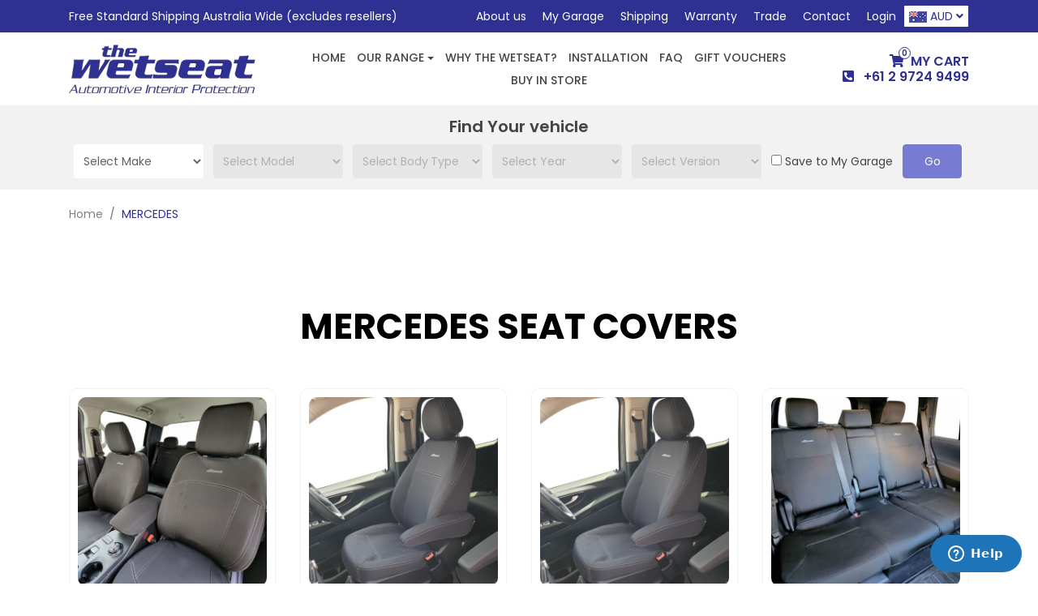

--- FILE ---
content_type: text/html; charset=utf-8
request_url: https://www.thewetseat.com.au/mercedes/
body_size: 23797
content:
<!DOCTYPE html>
<html lang="en">
    
<head itemscope itemtype="http://schema.org/WebSite">
	<meta http-equiv="Content-Type" content="text/html; charset=utf-8"/>
<meta http-equiv="x-ua-compatible" content="ie=edge">
<meta name="keywords" content="MERCEDES"/>
<meta name="description" content="Our Mercedes Benz Seat Coversare crafted from a new Australian made 12oz flame retardant canvas. Waterproof and Mildew Resistant. OEM Quality!"/>
<meta name="viewport" content="width=device-width, initial-scale=1, shrink-to-fit=no">
<meta name="csrf-token" content="c7d9394c36970438bdee1fc5ad1b5396195fd2ca,b628bc34999f7285a3c6fd54877aab75e29c68b1,1769734601"/>
<meta property="og:image" content="https://www.thewetseat.com.au/assets/website_logo.png"/>
<meta property="og:title" content="Mercedes Benz Car Seat Covers | Order Custom Online"/>
<meta property="og:site_name" content="The Wetseat"/>
<meta property="og:type" content="website"/>
<meta property="og:url" content="https://www.thewetseat.com.au/mercedes/"/>
<meta property="og:description" content="Our Mercedes Benz Seat Coversare crafted from a new Australian made 12oz flame retardant canvas. Waterproof and Mildew Resistant. OEM Quality!"/>
<title itemprop='name'>Mercedes Benz Car Seat Covers | Order Custom Online</title>
<link rel="canonical" href="https://www.thewetseat.com.au/mercedes/" itemprop="url"/>
<link rel="shortcut icon" href="/assets/favicon_logo.png?1769577185"/>
<!-- Maropost Assets -->
<link rel="dns-prefetch preconnect" href="//assets.netostatic.com">
<link rel="dns-prefetch" href="//use.fontawesome.com">
<link rel="dns-prefetch" href="//google-analytics.com">
<link rel="stylesheet" type="text/css" href="https://use.fontawesome.com/releases/v5.7.2/css/all.css" media="all"/>
<link rel="stylesheet" type="text/css" href="https://cdn.neto.com.au/assets/neto-cdn/jquery_ui/1.12.1/jquery-ui.min.css" media="all"/>
<!--[if lte IE 8]>
	<script type="text/javascript" src="https://cdn.neto.com.au/assets/neto-cdn/html5shiv/3.7.0/html5shiv.js"></script>
	<script type="text/javascript" src="https://cdn.neto.com.au/assets/neto-cdn/respond.js/1.3.0/respond.min.js"></script>
<![endif]-->
<!-- Begin: Script 92 -->
<script async src="https://js.stripe.com/v3/"></script>
<!-- End: Script 92 -->
<!-- Begin: Script 100 -->
<script>(function(w,d,t,r,u){var f,n,i;w[u]=w[u]||[],f=function(){var o={ti:"97019381"};o.q=w[u],w[u]=new UET(o),w[u].push("pageLoad")},n=d.createElement(t),n.src=r,n.async=1,n.onload=n.onreadystatechange=function(){var s=this.readyState;s&&s!=="loaded"&&s!=="complete"||(f(),n.onload=n.onreadystatechange=null)},i=d.getElementsByTagName(t)[0],i.parentNode.insertBefore(n,i)})(window,document,"script","//bat.bing.com/bat.js","uetq");</script>

<!-- End: Script 100 -->
<!-- Begin: Script 103 -->
<meta name="google-site-verification" content="j5FK-umTUxSiuD831H1bqjfB2-JZEP43d5P7YajMygM" />
<!-- End: Script 103 -->
<!-- Begin: Script 104 -->
<!-- Start of inlandaustraliahelp Zendesk Widget script -->
<script id="ze-snippet" src="https://static.zdassets.com/ekr/snippet.js?key=9a099a17-d2b8-4d12-be8b-58de1a665597"> </script>
<!-- End of inlandaustraliahelp Zendesk Widget script -->
<!-- End: Script 104 -->
<!-- Begin: Script 106 -->
<script
src="https://www.paypal.com/sdk/js?client-id=AXNjzmhp2_kz4JwRNH_W1SqHAgvVctqKBTpbFQ8XKvC656AY0Q_D9XyTVB6AIG_VnBeIoMZhQh3jfuv-&currency=AUD&components=messages"
data-namespace="PayPalSDK">
</script>
<!-- End: Script 106 -->
<!-- Begin: Script 108 -->
<!-- Global site tag (gtag.js) - Google Analytics -->
<script async src="https://www.googletagmanager.com/gtag/js?id=G-8E7T6GPZQS"></script>
<script>
  window.dataLayer = window.dataLayer || [];
  function gtag(){dataLayer.push(arguments);}
  gtag('js', new Date());
    gtag('config', 'G-8E7T6GPZQS', {
      send_page_view: false
    });
</script>
<!-- End: Script 108 -->
<!-- Begin: Script 109 -->
<!-- Google tag (gtag.js) -->
<script async src="https://www.googletagmanager.com/gtag/js?id=AW-10935686030"></script>
<script>
  window.dataLayer = window.dataLayer || [];
  function gtag(){dataLayer.push(arguments);}
  gtag('js', new Date());

  gtag('config', 'AW-10935686030');
</script>

<!-- End: Script 109 -->
<!-- Begin: Script 115 -->
<!-- TikTok Pixel Code Start -->
<script>
!function (w, d, t) {
  w.TiktokAnalyticsObject=t;var ttq=w[t]=w[t]||[];ttq.methods=["page","track","identify","instances","debug","on","off","once","ready","alias","group","enableCookie","disableCookie","holdConsent","revokeConsent","grantConsent"],ttq.setAndDefer=function(t,e){t[e]=function(){t.push([e].concat(Array.prototype.slice.call(arguments,0)))}};for(var i=0;i<ttq.methods.length;i++)ttq.setAndDefer(ttq,ttq.methods[i]);ttq.instance=function(t){for(
var e=ttq._i[t]||[],n=0;n<ttq.methods.length;n++)ttq.setAndDefer(e,ttq.methods[n]);return e},ttq.load=function(e,n){var r="https://analytics.tiktok.com/i18n/pixel/events.js",o=n&&n.partner;ttq._i=ttq._i||{},ttq._i[e]=[],ttq._i[e]._u=r,ttq._t=ttq._t||{},ttq._t[e]=+new Date,ttq._o=ttq._o||{},ttq._o[e]=n||{};n=document.createElement("script")
;n.type="text/javascript",n.async=!0,n.src=r+"?sdkid="+e+"&lib="+t;e=document.getElementsByTagName("script")[0];e.parentNode.insertBefore(n,e)};


  ttq.load('CV0FE4RC77UDB2JHA5IG');
  ttq.page();
}(window, document, 'ttq');
</script>
<!-- TikTok Pixel Code End -->
<!-- End: Script 115 -->
<!-- Begin: Script 118 -->
<!-- Start VWO Async SmartCode -->
<link rel="preconnect" href="https://dev.visualwebsiteoptimizer.com" />
<script type='text/javascript' id='vwoCode'>
window._vwo_code || (function() {
var account_id=1061418,
version=2.1,
settings_tolerance=2000,
hide_element='body',
hide_element_style = 'opacity:0 !important;filter:alpha(opacity=0) !important;background:none !important;transition:none !important;',
/* DO NOT EDIT BELOW THIS LINE */
f=false,w=window,d=document,v=d.querySelector('#vwoCode'),cK='_vwo_'+account_id+'_settings',cc={};try{var c=JSON.parse(localStorage.getItem('_vwo_'+account_id+'_config'));cc=c&&typeof c==='object'?c:{}}catch(e){}var stT=cc.stT==='session'?w.sessionStorage:w.localStorage;code={nonce:v&&v.nonce,use_existing_jquery:function(){return typeof use_existing_jquery!=='undefined'?use_existing_jquery:undefined},library_tolerance:function(){return typeof library_tolerance!=='undefined'?library_tolerance:undefined},settings_tolerance:function(){return cc.sT||settings_tolerance},hide_element_style:function(){return'{'+(cc.hES||hide_element_style)+'}'},hide_element:function(){if(performance.getEntriesByName('first-contentful-paint')[0]){return''}return typeof cc.hE==='string'?cc.hE:hide_element},getVersion:function(){return version},finish:function(e){if(!f){f=true;var t=d.getElementById('_vis_opt_path_hides');if(t)t.parentNode.removeChild(t);if(e)(new Image).src='https://dev.visualwebsiteoptimizer.com/ee.gif?a='+account_id+e}},finished:function(){return f},addScript:function(e){var t=d.createElement('script');t.type='text/javascript';if(e.src){t.src=e.src}else{t.text=e.text}v&&t.setAttribute('nonce',v.nonce);d.getElementsByTagName('head')[0].appendChild(t)},load:function(e,t){var n=this.getSettings(),i=d.createElement('script'),r=this;t=t||{};if(n){i.textContent=n;d.getElementsByTagName('head')[0].appendChild(i);if(!w.VWO||VWO.caE){stT.removeItem(cK);r.load(e)}}else{var o=new XMLHttpRequest;o.open('GET',e,true);o.withCredentials=!t.dSC;o.responseType=t.responseType||'text';o.onload=function(){if(t.onloadCb){return t.onloadCb(o,e)}if(o.status===200||o.status===304){_vwo_code.addScript({text:o.responseText})}else{_vwo_code.finish('&e=loading_failure:'+e)}};o.onerror=function(){if(t.onerrorCb){return t.onerrorCb(e)}_vwo_code.finish('&e=loading_failure:'+e)};o.send()}},getSettings:function(){try{var e=stT.getItem(cK);if(!e){return}e=JSON.parse(e);if(Date.now()>e.e){stT.removeItem(cK);return}return e.s}catch(e){return}},init:function(){if(d.URL.indexOf('__vwo_disable__')>-1)return;var e=this.settings_tolerance();w._vwo_settings_timer=setTimeout(function(){_vwo_code.finish();stT.removeItem(cK)},e);var t;if(this.hide_element()!=='body'){t=d.createElement('style');var n=this.hide_element(),i=n?n+this.hide_element_style():'',r=d.getElementsByTagName('head')[0];t.setAttribute('id','_vis_opt_path_hides');v&&t.setAttribute('nonce',v.nonce);t.setAttribute('type','text/css');if(t.styleSheet)t.styleSheet.cssText=i;else t.appendChild(d.createTextNode(i));r.appendChild(t)}else{t=d.getElementsByTagName('head')[0];var i=d.createElement('div');i.style.cssText='z-index: 2147483647 !important;position: fixed !important;left: 0 !important;top: 0 !important;width: 100% !important;height: 100% !important;background: white !important;display: block !important;';i.setAttribute('id','_vis_opt_path_hides');i.classList.add('_vis_hide_layer');t.parentNode.insertBefore(i,t.nextSibling)}var o=window._vis_opt_url||d.URL,s='https://dev.visualwebsiteoptimizer.com/j.php?a='+account_id+'&u='+encodeURIComponent(o)+'&vn='+version;if(w.location.search.indexOf('_vwo_xhr')!==-1){this.addScript({src:s})}else{this.load(s+'&x=true')}}};w._vwo_code=code;code.init();})();
</script>
<!-- End VWO Async SmartCode -->
<!-- End: Script 118 -->
<!-- Begin: Script 119 -->
<!-- Google Tag Manager -->
<script>(function(w,d,s,l,i){w[l]=w[l]||[];w[l].push({'gtm.start':
new Date().getTime(),event:'gtm.js'});var f=d.getElementsByTagName(s)[0],
j=d.createElement(s),dl=l!='dataLayer'?'&l='+l:'';j.async=true;j.src=
'https://www.googletagmanager.com/gtm.js?id='+i+dl;f.parentNode.insertBefore(j,f);
})(window,document,'script','dataLayer','GTM-M9WT2XV');</script>
<!-- End Google Tag Manager -->
<!-- End: Script 119 -->
<!-- Begin: Script 121 -->
<script type="text/javascript">
    (function(c,l,a,r,i,t,y){
        c[a]=c[a]||function(){(c[a].q=c[a].q||[]).push(arguments)};
        t=l.createElement(r);t.async=1;t.src="https://www.clarity.ms/tag/"+i;
        y=l.getElementsByTagName(r)[0];y.parentNode.insertBefore(t,y);
    })(window, document, "clarity", "script", "srf0trjotb");
</script>
<!-- End: Script 121 -->
<!-- Begin: Script 122 -->
<style>
#main-content .wrapper-product-title.col-12 h1 {
    word-wrap: break-word;
}
</style>
<!-- End: Script 122 -->

<script src="https://apis.google.com/js/platform.js?onload=renderOptIn" async defer></script>
	<link rel="preload" href="/assets/themes/gallant-20251121/css/app.css?1769577185" as="style">
	<link rel="preload" href="/assets/themes/gallant-20251121/css/style.css?1769577185" as="style">
	<link class="theme-selector" rel="stylesheet" href="/assets/themes/gallant-20251121/css/app.css?1769577185" media="all"/>
	<link rel="stylesheet" href="/assets/themes/gallant-20251121/css/style.css?1769577185" media="all"/>
	<script src="https://cdn.jsdelivr.net/npm/vue@2"></script>
	<meta name="google-site-verification" content="9oratCx3sJZKY7Ptmmo0zGrOnm_ZOiWgqa7LdO-0dX0" />
    <link rel="stylesheet" as="style" onload="this.onload=null;this.rel='stylesheet'" href="https://cdnjs.cloudflare.com/ajax/libs/slick-carousel/1.9.0/slick-theme.css" integrity="sha512-6lLUdeQ5uheMFbWm3CP271l14RsX1xtx+J5x2yeIDkkiBpeVTNhTqijME7GgRKKi6hCqovwCoBTlRBEC20M8Mg==" crossorigin="anonymous" referrerpolicy="no-referrer" />
    <link rel="stylesheet" as="style" onload="this.onload=null;this.rel='stylesheet'" href="https://cdnjs.cloudflare.com/ajax/libs/slick-carousel/1.9.0/slick.css" integrity="sha512-wR4oNhLBHf7smjy0K4oqzdWumd+r5/+6QO/vDda76MW5iug4PT7v86FoEkySIJft3XA0Ae6axhIvHrqwm793Nw==" crossorigin="anonymous" referrerpolicy="no-referrer" />
	
	<meta name="msvalidate.01" content="0E239AB41B00DE235CC95BB8FDBBFFDC" />
    
    <!-- Google tag (gtag.js) -->
<!--<script async src="https://www.googletagmanager.com/gtag/js?id=UA-63484360-1"></script>
<script>
  window.dataLayer = window.dataLayer || [];
  function gtag(){dataLayer.push(arguments);}
  gtag('js', new Date());

  gtag('config', 'UA-63484360-1');
</script>-->

<!-- Global site tag (gtag.js) - Google Ads -->
<script async src="https://www.googletagmanager.com/gtag/js?id=AW-10935686030"></script>

<script>
  window.dataLayer = window.dataLayer || [];
  function gtag(){dataLayer.push(arguments);}
  gtag('js', new Date());

  gtag('config', 'AW-10935686030');
</script>

<script>
  gtag('config', 'AW-10935686030/neKmCKvJhMgDEI6nxd4o', {
    'phone_conversion_number': '+61 2 9724 9499'
  });
</script>


<script>(function(w,d,t,r,u){var f,n,i;w[u]=w[u]||[],f=function(){var o={ti:"97019381"};o.q=w[u],w[u]=new UET(o),w[u].push("pageLoad")},n=d.createElement(t),n.src=r,n.async=1,n.onload=n.onreadystatechange=function(){var s=this.readyState;s&&s!=="loaded"&&s!=="complete"||(f(),n.onload=n.onreadystatechange=null)},i=d.getElementsByTagName(t)[0],i.parentNode.insertBefore(n,i)})(window,document,"script","//bat.bing.com/bat.js","uetq");</script>
	<script>
	    const curconid = 405;
	    const mygarage_url = "https://www.thewetseat.com.au/my-garage/";
	    </script>
	    <script type='application/ld+json'>
{
  "@context": "https://www.schema.org",
  "@type": "AutoPartsStore",
  "name": "The Wetseat",
  "url": "https://www.thewetseat.com.au/",
   "logo": "https://www.thewetseat.com.au/assets/website_logo.png?1706567159",
  "description": "Inland Australia Pty. Ltd. was established in the January of 1993, first commissioned to produce quality Genuine Accessory seat covers to Toyota, Ford and Mazda. Inland Australia now produces in excess of 45,000 seat covers annually to the Australian OE Market.",
    "telephone" : "(02)9724 9499",
    "priceRange": "$",
  "address": {
    "@type": "PostalAddress",
    "streetAddress": "Unit 2/10C Childs Rd",
    "addressLocality": "Chipping Norton",
    "addressRegion": "NSW",
    "postalCode": "2170",
    "addressCountry": "Australia"
  },
  "geo": {
    "@type": "GeoCoordinates",
    "latitude": "-33.9185016138489",
    "longitude": "150.96634848244506"
  },
  "hasMap":"https://maps.app.goo.gl/hDygPgG3BRRihqtR8",
  "openingHours": "Mo, Tu, We, Th, Fr 09:00-17:00",
  "contactPoint": {
    "@type": "ContactPoint",
    "telephone": "+61-2-9724 9499",
    "contactType": "customer service"
  }
}

</script>
</head>
<body id="n_category" class="n_gallant-20251121">
<a href="#main-content" class="sr-only sr-only-focusable">Skip to main content</a>
<header class="wrapper-header" aria-label="Header container">
	<div class="align-items-center d-flex topheader bg-primary text-white">
		<div class="container">
			<div class="col-12">
				<div class="row">
					<div class="header_announcement mx-auto mx-lg-0">
						<p class="m-0">Free Standard Shipping Australia Wide (excludes resellers)</p>
					</div>
					<ul class="nav ml-auto d-flex nkg_crs align-items-center d-lg-none">	
						<li class="dah_curwrap dropdown dropdown-hover nkg_crs navbar-right hidden">
							<a href="#" class="dropdown-toggle currencymenu" data-toggle="dropdown">
								<span id="wrap-curr-flag">
									<img loading="lazy" width="22px" height="14px" src="/assets/themes/2023-05-zellis/img/AU.jpg" alt="" class="au_flag img-fluid">
									<img loading="lazy" width="22px" height="14px" src="/assets/themes/2023-05-zellis/img/NZ.jpg" alt="" class="nz_flag img-fluid">
								</span>
								<span class="currselect" id="selected_currency_3"></span>
								<i class="fa fa-angle-down"></i>
							</a>
							<ul class="dropdown-menu currencydrop">
								<li> <a href="#" onclick="dc_select_currency('AUD'); return false;">AUD Australian Dollar</a></li>
								<li> <a href="#" onclick="dc_select_currency('NZD'); return false;">NZD New Zealand Dollar</a></li>
							</ul>
						</li>
					</ul>	
					<ul class="nav ml-auto d-none d-lg-flex">	
					<li class="nav-item ">
									<a href="/about-thewetseat/" class="nav-link " >About us</a>
									</li><li class="nav-item ">
									<a href="/my-garage/" class="nav-link " >My Garage</a>
									</li><li class="nav-item ">
									<a href="/shipping/" class="nav-link " >Shipping</a>
									</li><li class="nav-item ">
									<a href="/warranty/" class="nav-link " >Warranty</a>
									</li><li class="nav-item ">
									<a href="/tradeform/" class="nav-link " >Trade</a>
									</li><li class="nav-item ">
									<a href="/contact/" class="nav-link " >Contact</a>
									</li><span nloader-content-id="8lJSGRwV_iZEP_jO-15kV7moylisPoX_nFnfU80XOe04aRuy77rwMz-AvD2G3RY79UGsf-03B6tEwCHzjdbuxA" nloader-content="[base64]" nloader-data="Hr7rPIAzuqUn8_EH6m1kXb9TYLS1BVtTo-uen6gegV0"></span>
						<li class="dah_curwrap dropdown dropdown-hover nkg_crs navbar-right hidden">
							<a href="#" class="dropdown-toggle currencymenu" data-toggle="dropdown">
								<span id="wrap-curr-flag">
									<img loading="lazy" width="22px" height="14px" src="/assets/themes/2023-05-zellis/img/AU.jpg" alt="" class="au_flag">
									<img  loading="lazy" width="22px" height="14px" src="/assets/themes/2023-05-zellis/img/NZ.jpg" alt="" class="nz_flag">
								</span>
								<span class="currselect" id="selected_currency_3"></span>
								<i class="fa fa-angle-down"></i>
							</a>
							<ul class="dropdown-menu currencydrop">
								<li> <a href="#" onclick="dc_select_currency('AUD'); return false;">AUD Australian Dollar</a></li>
								<li> <a href="#" onclick="dc_select_currency('NZD'); return false;">NZD New Zealand Dollar</a></li>
							</ul>
						</li>
						</ul>
				</div>
				

			</div>
		</div>
	</div>
	<div class="menu d-block d-lg-none">
		<div class="container">
			<nav class="nav navbar-expand-md p-0">
				<div class="nkg_mobmenu w-100">
					<ul class="nav align-items-center mb-0">
						<li class="nav-item ">
							<a id="burger-menu" data-toggle="collapse" href="#navbarMainMenu" role="button" aria-expanded="false"
								aria-controls="navbarMainMenu" class="nav-link text-center">
								<i class="fa fa-bars"></i>
							</a>
						</li>
						<li class="nav-item ">
							<a href="tel:+61 2 9724 9499" rel="noindex, nofollow" class="nav-link text-center">
								<i class="fa fa-phone-square"></i>
							</a>
						</li>
						<li class="nav-item ">
							<a href="https://www.thewetseat.com.au/_myacct/wishlist" rel="noindex, nofollow" class="nav-link text-center">
								<i class="fa fa-solid fa-heart"></i>
							</a>
						</li>
						<li class="nav-item ">
							<a href="https://www.thewetseat.com.au/_myacct" rel="noindex, nofollow" class="nav-link text-center">
								<i class="fa fa-solid fa-user"></i>
							</a>
						</li>
						<li class="nav-item ">
							<a href="https://www.thewetseat.com.au/_mycart?ts=1769733209467766" rel="noindex, nofollow" class="nav-link text-center">
								<i class="fa fa-shopping-cart"></i>
							</a>
						</li>
					</ul>					
				</div>
			</nav>
		</div>
	</div>
	<div class="d-block d-lg-none">
		<div class="burger-menu ">
			<div class="">
				<ul class="nav navbar-nav">
					<li class=""> <a href="/" >Home</a>
									</li>
							<li class="cats_nkg_manu">
									<a href="javascript:;"  data-toggle="collapse" data-target="#collapseOne" aria-expanded="false" aria-controls="collapseOne" >Our Range</a>
									<ul id="collapseOne" class="nav navbar-nav collapse w-100 ">
									<li class="">
    											    <a href="https://www.thewetseat.com.au/autotecnica/" class="nuhover dropdown-item" >AUTOTECNICA</a>
    												</li>
											<li class="">
    											    <a href="https://www.thewetseat.com.au/bundle-specials/" class="nuhover dropdown-item" >BUNDLE SPECIALS</a>
    												</li>
											<li class="">
    											    <a href="https://www.thewetseat.com.au/audi/" class="nuhover dropdown-item" >AUDI</a>
    												</li>
											<li class="">
    											    <a href="https://www.thewetseat.com.au/byd/" class="nuhover dropdown-item" >BYD</a>
    												</li>
											<li class="">
    											    <a href="https://www.thewetseat.com.au/chevrolet/" class="nuhover dropdown-item" >CHEVROLET</a>
    												</li>
											<li class="">
    											    <a href="https://www.thewetseat.com.au/dodge/" class="nuhover dropdown-item" >DODGE</a>
    												</li>
											<li class="dropdown dropdown-hover">
    											    <a href="https://www.thewetseat.com.au/ford/" class="nuhover dropdown-item">FORD</a>
    												</li>
											<li class="">
    											    <a href="https://www.thewetseat.com.au/fuso/" class="nuhover dropdown-item" >FUSO</a>
    												</li>
											<li class="">
    											    <a href="https://www.thewetseat.com.au/gwm/" class="nuhover dropdown-item" >GWM</a>
    												</li>
											<li class="">
    											    <a href="https://www.thewetseat.com.au/hino/" class="nuhover dropdown-item" >HINO</a>
    												</li>
											<li class="">
    											    <a href="https://www.thewetseat.com.au/holden/" class="nuhover dropdown-item" >HOLDEN</a>
    												</li>
											<li class="">
    											    <a href="https://www.thewetseat.com.au/honda/" class="nuhover dropdown-item" >HONDA</a>
    												</li>
											<li class="">
    											    <a href="https://www.thewetseat.com.au/hyundai/" class="nuhover dropdown-item" >HYUNDAI</a>
    												</li>
											<li class="">
    											    <a href="https://www.thewetseat.com.au/isringhausen/" class="nuhover dropdown-item" >ISRINGHAUSEN</a>
    												</li>
											<li class="">
    											    <a href="https://www.thewetseat.com.au/isuzu/" class="nuhover dropdown-item" >ISUZU</a>
    												</li>
											<li class="">
    											    <a href="https://www.thewetseat.com.au/iveco/" class="nuhover dropdown-item" >IVECO</a>
    												</li>
											<li class="">
    											    <a href="https://www.thewetseat.com.au/jeep/" class="nuhover dropdown-item" >JEEP</a>
    												</li>
											<li class="">
    											    <a href="https://www.thewetseat.com.au/kia/" class="nuhover dropdown-item" >KIA</a>
    												</li>
											<li class="">
    											    <a href="https://www.thewetseat.com.au/land-rover/" class="nuhover dropdown-item" >LAND ROVER</a>
    												</li>
											<li class="">
    											    <a href="https://www.thewetseat.com.au/ldv/" class="nuhover dropdown-item" >LDV</a>
    												</li>
											<li class="">
    											    <a href="https://www.thewetseat.com.au/lexus/" class="nuhover dropdown-item" >LEXUS</a>
    												</li>
											<li class="">
    											    <a href="https://www.thewetseat.com.au/mahindra/" class="nuhover dropdown-item" >MAHINDRA</a>
    												</li>
											<li class="">
    											    <a href="https://www.thewetseat.com.au/mazda/" class="nuhover dropdown-item" >MAZDA</a>
    												</li>
											<li class="">
    											    <a href="https://www.thewetseat.com.au/mercedes/" class="nuhover dropdown-item" >MERCEDES</a>
    												</li>
											<li class="">
    											    <a href="https://www.thewetseat.com.au/mitsubishi/" class="nuhover dropdown-item" >MITSUBISHI</a>
    												</li>
											<li class="">
    											    <a href="https://www.thewetseat.com.au/nissan/" class="nuhover dropdown-item" >NISSAN</a>
    												</li>
											<li class="">
    											    <a href="https://www.thewetseat.com.au/porsche/" class="nuhover dropdown-item" >PORSCHE</a>
    												</li>
											<li class="">
    											    <a href="https://www.thewetseat.com.au/recaro/" class="nuhover dropdown-item" >RECARO</a>
    												</li>
											<li class="">
    											    <a href="https://www.thewetseat.com.au/renault/" class="nuhover dropdown-item" >RENAULT</a>
    												</li>
											<li class="">
    											    <a href="https://www.thewetseat.com.au/saas/" class="nuhover dropdown-item" >SAAS</a>
    												</li>
											<li class="">
    											    <a href="https://www.thewetseat.com.au/storage-solutions/" class="nuhover dropdown-item" >STORAGE SOLUTIONS</a>
    												</li>
											<li class="">
    											    <a href="https://www.thewetseat.com.au/stratos/" class="nuhover dropdown-item" >STRATOS</a>
    												</li>
											<li class="">
    											    <a href="https://www.thewetseat.com.au/subaru/" class="nuhover dropdown-item" >SUBARU</a>
    												</li>
											<li class="">
    											    <a href="https://www.thewetseat.com.au/suzuki/" class="nuhover dropdown-item" >SUZUKI</a>
    												</li>
											<li class="">
    											    <a href="https://www.thewetseat.com.au/tech-safe/" class="nuhover dropdown-item" >TECH SAFE</a>
    												</li>
											<li class="dropdown dropdown-hover">
    											    <a href="https://www.thewetseat.com.au/toyota/" class="nuhover dropdown-item" data-toggle="collapse" data-target="#collapse207" aria-expanded="false" aria-controls="collapseOne">TOYOTA</a>
    												<ul id="collapse207" class="collapse  float-left w-100">
        														<li class="">
												<a href="https://www.thewetseat.com.au/toyota/hilux-seat-covers/" class="dropdown-item" >Hilux</a>
												</li><li class="">
												<a href="https://www.thewetseat.com.au/toyota/landcruiser-seats/" class="dropdown-item" >LandCruiser</a>
												</li><li class="">
												<a href="https://www.thewetseat.com.au/toyota/prado-seat-covers/" class="dropdown-item" >Prado</a>
												</li>
        													</ul>
        												</li>
											<li class="">
    											    <a href="https://www.thewetseat.com.au/vw/" class="nuhover dropdown-item" >VW</a>
    												</li>
											
									</ul>							
								</li>
							<li class=""> <a href="/about-thewetseat/" >Why the Wetseat?</a>
									</li>
							<li class=""> <a href="/installation-guides/" >Installation</a>
									</li>
							<li class=""> <a href="/faq/" >FAQ</a>
									</li>
							<li class=""> <a href="/gift-vouchers/" >Gift Vouchers</a>
									</li>
							<li class=""> <a href="/buy-in-store/" >Buy in Store</a>
									</li>
							
					</ul>
			</div>
			<a href="javascript:;" onclick="jQuery('.burger-menu').toggleClass('active');"><i class="fa fa-times"></i></a>
		</div>
	</div>
	<div class="logo-section ">
		<div class="container">
			<div class="row align-items-center justify-content-center justify-content-lg-between mx-0">
				<div class="logosec-left">
					<a href="https://www.thewetseat.com.au" title="Inland Australia Pty Ltd">
						<img class="logo img-fluid" src="/assets/website_logo.png?1769577185" alt="Inland Australia Pty Ltd logo" loading="lazy" width="230px" height="60px"/>
					</a>
				</div>
		<div class="logosec-middel d-none d-lg-block">
					<ul class="nav mx-auto" role="navigation" aria-label="Main menu">
						<li class="nav-item ">
										<a href="/" class="nav-link text-uppercase font-weight-medium " >Home</a>
										</li>
									<li class="nav-item dropdown cats-menu">
										<a href="/products/" class="nav-link text-uppercase font-weight-medium dropdown-toggle" role="button" data-toggle="dropdown" aria-haspopup="true" aria-expanded="false">Our Range</a>
										<ul class="dropdown-menu ">
											<li class="">
														<a href="https://www.thewetseat.com.au/bundle-specials/" class="level_1_name">BUNDLE SPECIALS</a>
													</li>
												<li class="">
														<a href="https://www.thewetseat.com.au/audi/" class="level_1_name">AUDI</a>
													</li>
												<li class="">
														<a href="https://www.thewetseat.com.au/autotecnica/" class="level_1_name">AUTOTECNICA</a>
													</li>
												<li class="">
														<a href="https://www.thewetseat.com.au/byd/" class="level_1_name">BYD</a>
													</li>
												<li class="">
														<a href="https://www.thewetseat.com.au/chevrolet/" class="level_1_name">CHEVROLET</a>
													</li>
												<li class="">
														<a href="https://www.thewetseat.com.au/dodge/" class="level_1_name">DODGE</a>
													</li>
												<li class="">
														<a href="https://www.thewetseat.com.au/ford/" class="level_1_name">FORD</a>
													</li>
												<li class="">
														<a href="https://www.thewetseat.com.au/fuso/" class="level_1_name">FUSO</a>
													</li>
												<li class="">
														<a href="https://www.thewetseat.com.au/gwm/" class="level_1_name">GWM</a>
													</li>
												<li class="">
														<a href="https://www.thewetseat.com.au/hino/" class="level_1_name">HINO</a>
													</li>
												<li class="">
														<a href="https://www.thewetseat.com.au/holden/" class="level_1_name">HOLDEN</a>
													</li>
												<li class="">
														<a href="https://www.thewetseat.com.au/honda/" class="level_1_name">HONDA</a>
													</li>
												<li class="">
														<a href="https://www.thewetseat.com.au/hyundai/" class="level_1_name">HYUNDAI</a>
													</li>
												<li class="">
														<a href="https://www.thewetseat.com.au/isringhausen/" class="level_1_name">ISRINGHAUSEN</a>
													</li>
												<li class="">
														<a href="https://www.thewetseat.com.au/isuzu/" class="level_1_name">ISUZU</a>
													</li>
												<li class="">
														<a href="https://www.thewetseat.com.au/iveco/" class="level_1_name">IVECO</a>
													</li>
												<li class="">
														<a href="https://www.thewetseat.com.au/jeep/" class="level_1_name">JEEP</a>
													</li>
												<li class="">
														<a href="https://www.thewetseat.com.au/kia/" class="level_1_name">KIA</a>
													</li>
												<li class="">
														<a href="https://www.thewetseat.com.au/land-rover/" class="level_1_name">LAND ROVER</a>
													</li>
												<li class="">
														<a href="https://www.thewetseat.com.au/ldv/" class="level_1_name">LDV</a>
													</li>
												<li class="">
														<a href="https://www.thewetseat.com.au/lexus/" class="level_1_name">LEXUS</a>
													</li>
												<li class="">
														<a href="https://www.thewetseat.com.au/mahindra/" class="level_1_name">MAHINDRA</a>
													</li>
												<li class="">
														<a href="https://www.thewetseat.com.au/mazda/" class="level_1_name">MAZDA</a>
													</li>
												<li class="">
														<a href="https://www.thewetseat.com.au/mercedes/" class="level_1_name">MERCEDES</a>
													</li>
												<li class="">
														<a href="https://www.thewetseat.com.au/mitsubishi/" class="level_1_name">MITSUBISHI</a>
													</li>
												<li class="">
														<a href="https://www.thewetseat.com.au/nissan/" class="level_1_name">NISSAN</a>
													</li>
												<li class="">
														<a href="https://www.thewetseat.com.au/porsche/" class="level_1_name">PORSCHE</a>
													</li>
												<li class="">
														<a href="https://www.thewetseat.com.au/recaro/" class="level_1_name">RECARO</a>
													</li>
												<li class="">
														<a href="https://www.thewetseat.com.au/renault/" class="level_1_name">RENAULT</a>
													</li>
												<li class="">
														<a href="https://www.thewetseat.com.au/saas/" class="level_1_name">SAAS</a>
													</li>
												<li class="">
														<a href="https://www.thewetseat.com.au/storage-solutions/" class="level_1_name">STORAGE SOLUTIONS</a>
													</li>
												<li class="">
														<a href="https://www.thewetseat.com.au/stratos/" class="level_1_name">STRATOS</a>
													</li>
												<li class="">
														<a href="https://www.thewetseat.com.au/subaru/" class="level_1_name">SUBARU</a>
													</li>
												<li class="">
														<a href="https://www.thewetseat.com.au/suzuki/" class="level_1_name">SUZUKI</a>
													</li>
												<li class="">
														<a href="https://www.thewetseat.com.au/tech-safe/" class="level_1_name">TECH SAFE</a>
													</li>
												<li class="">
														<a href="https://www.thewetseat.com.au/toyota/" class="level_1_name">TOYOTA</a>
													</li>
												<li class="">
														<a href="https://www.thewetseat.com.au/vw/" class="level_1_name">VW</a>
													</li>
												
										</ul>
									</li>
									<li class="nav-item ">
										<a href="/about-thewetseat/" class="nav-link text-uppercase font-weight-medium " >Why the Wetseat?</a>
										</li>
									<li class="nav-item ">
										<a href="/installation-guides/" class="nav-link text-uppercase font-weight-medium " >Installation</a>
										</li>
									<li class="nav-item ">
										<a href="/faq/" class="nav-link text-uppercase font-weight-medium " >FAQ</a>
										</li>
									<li class="nav-item ">
										<a href="/gift-vouchers/" class="nav-link text-uppercase font-weight-medium " >Gift Vouchers</a>
										</li>
									<li class="nav-item ">
										<a href="/buy-in-store/" class="nav-link text-uppercase font-weight-medium " >Buy in Store</a>
										</li>
									
						</ul>
				</div>

				<div class="logosec-right d-none d-lg-block">
					<ul class="nav ml-auto">
						<li>
							<a href="tel:+61 2 9724 9499" class="font-weight-semibold m-0 h4 btn-link">
								<i class="fa fa-phone-square mr-2"></i>
								<span>+61 2 9724 9499</span>
							</a>
						</li>
						<li class="header-cart-section">
							<div id="header-cart" class="btn-group" role="group">
								<a type="button" href="javascript:;" class="dropdown-toggle d-flex align-items-center p-0 font-weight-semibold m-0 h4 btn-link" data-toggle="dropdown" aria-haspopup="true" aria-expanded="false" aria-label="Shopping cart dropdown">
									<div class="position-relative">
										<i class="fa fa-shopping-cart mr-2" aria-hidden="true"></i>
										<span class="position-absolute d-flex align-items-center justify-content-center bg-white rounded-circle border-primary border" rel="a2c_item_count">0</span>
									</div>
									<span>MY CART</span>
								</a>
								<ul class="dropdown-menu dropdown-menu-right float-right">
									<li class="box" id="neto-dropdown">
										<div class="body" id="cartcontents"></div>
										<div class="footer"></div>
									</li>
								</ul>
							</div>
						</li>
					</ul>
				</div>
			</div>
		</div>
	</div>
	<div id="partfinder" class="partfinder-section mvp_home_other sticky-row">
			<div class="mvp_part-finder">
				<div class="container">
					<div class="row mx-0 resultActive" v-if="this.resultactive">
						<resultmygarage :dahcurusr="this.dahcurusr" :dahcurusrgrg="this.dahcurusrgrg" />
					</div>
					<div class="row mx-0 notactive" v-else>
						<defaultmygarage :dahcurusr="this.dahcurusr" />
					</div>
				</div>
			</div>
		</div>
	</header>
<nav class="container" aria-label="breadcrumb">
	<ol class="breadcrumb px-0 mb-0 mt-2" itemscope itemtype="http://schema.org/BreadcrumbList">
		<li class="breadcrumb-item" itemprop="itemListElement" itemscope itemtype="http://schema.org/ListItem">
			<a href="https://www.thewetseat.com.au" itemprop="item"><span itemprop="name">Home</span></a>
			<meta itemprop="position" content="0" />
		</li><li class="breadcrumb-item" itemprop="itemListElement" itemscope itemtype="http://schema.org/ListItem">
			<a href="/mercedes/" itemprop="item"><span itemprop="name">MERCEDES</span></a>
			<meta itemprop="position" content="1" />
		</li></ol>
</nav>
<div id="main-content" class="container sec-py" role="main">
	<div class="row">
<div class="col-12">
	<h1 class="page-header sec-heading font-weight-bold text-uppercase text-center">
		Mercedes Seat Covers
		
		</h1>
	
	
	
<div class="thumb">
	<section class="row products-row" aria-label="Products in category">

<article class="col-6 col-sm-6 col-md-4 col-xl-3 F-MER-507" role="article" aria-label="Product thumbnail">
	<div class="card thumbnail card-body" itemscope itemtype="http://schema.org/Product">
		<meta itemprop="brand" content="MERCEDES"/>
		<meta itemprop="mpn" content="F-MER-507"/>
		<a href="https://www.thewetseat.com.au/mercedes-actros-2655-truck-wetseat-neoprene-seat-c" class="thumbnail-image">
			<img src="/assets/thumbL/F-MER-507.jpg?20231023135527" itemprop="image" class="product-image img-fluid" alt="Mercedes Actros 2655 (2010-Current) Truck Wetseat Seat Covers (Front Pair)" rel="itmimgF-MER-507" loading="lazy" height="500px" width="500px">
		</a>
		<div class="thumbnail-caption">
			<p class="card-title" itemprop="name"><a href="https://www.thewetseat.com.au/mercedes-actros-2655-truck-wetseat-neoprene-seat-c">Mercedes Actros 2655 (2010-Current) Truck Wetseat Seat Covers (Front Pair)</a></p>
			<p class="price" itemprop="offers" itemscope itemtype="http://schema.org/Offer" aria-label="Mercedes Actros 2655 (2010-Current) Truck Wetseat Seat Covers (Front Pair) price">
				From&nbsp;<span itemprop="price" content="390" class="m-0 h3 font-weight-bold">$390.00</span>
					<meta itemprop="priceCurrency" content="AUD">
			</p>
			<p class="mb-0 stock-status" id="dah_stock_status_1904" data-sku="F-MER-507">
			<span itemprop="availability" content="http://schema.org/BackOrder" class="font-weight-medium " style="color: rgb(185, 94, 6);">Made to Order</span>
				</p>
			<div class="hidden dah_compatible">
				
				<input type="hidden" class="dah_compatiblecat" value="2369">
				<p class="smicon_false mt-2 mb-0 text-muted"><i class="fa fa-times mr-1"></i>May not fit your vehicle</p>
				<p class="smicon_true mt-2 mb-0 text-success"><i class="fa fa-check mr-1"></i>Fits your vehicle</p>
			</div>
		</div>
		<div class="savings-container">
			</div>
		
		
		</div>
</article>


<article class="col-6 col-sm-6 col-md-4 col-xl-3 F-MER-539" role="article" aria-label="Product thumbnail">
	<div class="card thumbnail card-body" itemscope itemtype="http://schema.org/Product">
		<meta itemprop="brand" content="MERCEDES"/>
		<meta itemprop="mpn" content="F-MER-539"/>
		<a href="https://www.thewetseat.com.au/mercedes-sprinter-ncv3-10-2006-09-2013-bucket-and" class="thumbnail-image">
			<img src="/assets/thumbL/F-MER-539.jpg?20240627161018" itemprop="image" class="product-image img-fluid" alt="Mercedes Sprinter NCV3 (10/2006-09/2013) (Bucket and 3/4 Bench Seats with Driver Side Inner Armrest) Van Wetseat Seat Covers (Front Bkt &amp; 3/4)" rel="itmimgF-MER-539" loading="lazy" height="500px" width="500px">
		</a>
		<div class="thumbnail-caption">
			<p class="card-title" itemprop="name"><a href="https://www.thewetseat.com.au/mercedes-sprinter-ncv3-10-2006-09-2013-bucket-and">Mercedes Sprinter NCV3 (10/2006-09/2013) (Bucket and 3/4 Bench Seats with Driver Side Inner Armrest) Van Wetseat Seat Covers (Front Bkt & 3/4)</a></p>
			<p class="price" itemprop="offers" itemscope itemtype="http://schema.org/Offer" aria-label="Mercedes Sprinter NCV3 (10/2006-09/2013) (Bucket and 3/4 Bench Seats with Driver Side Inner Armrest) Van Wetseat Seat Covers (Front Bkt &amp; 3/4) price">
				From&nbsp;<span itemprop="price" content="495" class="m-0 h3 font-weight-bold">$495.00</span>
					<meta itemprop="priceCurrency" content="AUD">
			</p>
			<p class="mb-0 stock-status" id="dah_stock_status_375556" data-sku="F-MER-539">
			<span itemprop="availability" content="http://schema.org/BackOrder" class="font-weight-medium " style="color: rgb(185, 94, 6);">Made to Order</span>
				</p>
			<div class="hidden dah_compatible">
				
				<input type="hidden" class="dah_compatiblecat" value="3108">
				<p class="smicon_false mt-2 mb-0 text-muted"><i class="fa fa-times mr-1"></i>May not fit your vehicle</p>
				<p class="smicon_true mt-2 mb-0 text-success"><i class="fa fa-check mr-1"></i>Fits your vehicle</p>
			</div>
		</div>
		<div class="savings-container">
			</div>
		
		
		</div>
</article>


<article class="col-6 col-sm-6 col-md-4 col-xl-3 F-MER-539-1" role="article" aria-label="Product thumbnail">
	<div class="card thumbnail card-body" itemscope itemtype="http://schema.org/Product">
		<meta itemprop="brand" content="MERCEDES"/>
		<meta itemprop="mpn" content="F-MER-539-1"/>
		<a href="https://www.thewetseat.com.au/mercedes-sprinter-ncv3-10-2013-05-2018-bucket-and" class="thumbnail-image">
			<img src="/assets/thumbL/F-MER-539-1.jpg?20240627161021" itemprop="image" class="product-image img-fluid" alt="Mercedes Sprinter NCV3 (10/2013-05/2018) (Bucket and 3/4 Bench Seats with Driver Side Inner Armrest) Van Wetseat Seat Covers (Front Bkt &amp; 3/4)" rel="itmimgF-MER-539-1" loading="lazy" height="500px" width="500px">
		</a>
		<div class="thumbnail-caption">
			<p class="card-title" itemprop="name"><a href="https://www.thewetseat.com.au/mercedes-sprinter-ncv3-10-2013-05-2018-bucket-and">Mercedes Sprinter NCV3 (10/2013-05/2018) (Bucket and 3/4 Bench Seats with Driver Side Inner Armrest) Van Wetseat Seat Covers (Front Bkt & 3/4)</a></p>
			<p class="price" itemprop="offers" itemscope itemtype="http://schema.org/Offer" aria-label="Mercedes Sprinter NCV3 (10/2013-05/2018) (Bucket and 3/4 Bench Seats with Driver Side Inner Armrest) Van Wetseat Seat Covers (Front Bkt &amp; 3/4) price">
				From&nbsp;<span itemprop="price" content="495" class="m-0 h3 font-weight-bold">$495.00</span>
					<meta itemprop="priceCurrency" content="AUD">
			</p>
			<p class="mb-0 stock-status" id="dah_stock_status_375569" data-sku="F-MER-539-1">
			<span itemprop="availability" content="http://schema.org/BackOrder" class="font-weight-medium " style="color: rgb(185, 94, 6);">Made to Order</span>
				</p>
			<div class="hidden dah_compatible">
				
				<input type="hidden" class="dah_compatiblecat" value="3109">
				<p class="smicon_false mt-2 mb-0 text-muted"><i class="fa fa-times mr-1"></i>May not fit your vehicle</p>
				<p class="smicon_true mt-2 mb-0 text-success"><i class="fa fa-check mr-1"></i>Fits your vehicle</p>
			</div>
		</div>
		<div class="savings-container">
			</div>
		
		
		</div>
</article>


<article class="col-6 col-sm-6 col-md-4 col-xl-3 2-MIR-503" role="article" aria-label="Product thumbnail">
	<div class="card thumbnail card-body" itemscope itemtype="http://schema.org/Product">
		<meta itemprop="brand" content="MERCEDES"/>
		<meta itemprop="mpn" content="2-MIR-503"/>
		<a href="https://www.thewetseat.com.au/mercedes-sprinter-ncv3-van-2012-current-wetseat-ne~1956" class="thumbnail-image">
			<img src="/assets/thumbL/2-MIR-503.jpg?20240625163829" itemprop="image" class="product-image img-fluid" alt="Mercedes Sprinter NCV3 (10/2013-05/2018) (Bucket and 3/4 Bench Seats) Van Wetseat Seat Covers (2nd row)" rel="itmimg2-MIR-503" loading="lazy" height="500px" width="500px">
		</a>
		<div class="thumbnail-caption">
			<p class="card-title" itemprop="name"><a href="https://www.thewetseat.com.au/mercedes-sprinter-ncv3-van-2012-current-wetseat-ne~1956">Mercedes Sprinter NCV3 (10/2013-05/2018) (Bucket and 3/4 Bench Seats) Van Wetseat Seat Covers (2nd row)</a></p>
			<p class="price" itemprop="offers" itemscope itemtype="http://schema.org/Offer" aria-label="Mercedes Sprinter NCV3 (10/2013-05/2018) (Bucket and 3/4 Bench Seats) Van Wetseat Seat Covers (2nd row) price">
				From&nbsp;<span itemprop="price" content="460" class="m-0 h3 font-weight-bold">$460.00</span>
					<meta itemprop="priceCurrency" content="AUD">
			</p>
			<p class="mb-0 stock-status" id="dah_stock_status_1956" data-sku="2-MIR-503">
			<span itemprop="availability" content="http://schema.org/BackOrder" class="font-weight-medium " style="color: rgb(185, 94, 6);">Made to Order</span>
				</p>
			<div class="hidden dah_compatible">
				
				<input type="hidden" class="dah_compatiblecat" value="3071">
				<p class="smicon_false mt-2 mb-0 text-muted"><i class="fa fa-times mr-1"></i>May not fit your vehicle</p>
				<p class="smicon_true mt-2 mb-0 text-success"><i class="fa fa-check mr-1"></i>Fits your vehicle</p>
			</div>
		</div>
		<div class="savings-container">
			</div>
		
		
		</div>
</article>


<article class="col-6 col-sm-6 col-md-4 col-xl-3 F-MIR-502" role="article" aria-label="Product thumbnail">
	<div class="card thumbnail card-body" itemscope itemtype="http://schema.org/Product">
		<meta itemprop="brand" content="MERCEDES"/>
		<meta itemprop="mpn" content="F-MIR-502"/>
		<a href="https://www.thewetseat.com.au/mercedes-sprinter-ncv3-van-2012-current-wetseat-ne" class="thumbnail-image">
			<img src="/assets/thumbL/F-MIR-502.jpg?20240627155808" itemprop="image" class="product-image img-fluid" alt="Mercedes Sprinter NCV3 (10/2013-05/2018) (Bucket and 3/4 Bench Seats) Van Wetseat Seat Covers (Front Bkt &amp; 3/4)" rel="itmimgF-MIR-502" loading="lazy" height="500px" width="500px">
		</a>
		<div class="thumbnail-caption">
			<p class="card-title" itemprop="name"><a href="https://www.thewetseat.com.au/mercedes-sprinter-ncv3-van-2012-current-wetseat-ne">Mercedes Sprinter NCV3 (10/2013-05/2018) (Bucket and 3/4 Bench Seats) Van Wetseat Seat Covers (Front Bkt & 3/4)</a></p>
			<p class="price" itemprop="offers" itemscope itemtype="http://schema.org/Offer" aria-label="Mercedes Sprinter NCV3 (10/2013-05/2018) (Bucket and 3/4 Bench Seats) Van Wetseat Seat Covers (Front Bkt &amp; 3/4) price">
				From&nbsp;<span itemprop="price" content="435" class="m-0 h3 font-weight-bold">$435.00</span>
					<meta itemprop="priceCurrency" content="AUD">
			</p>
			<p class="mb-0 stock-status" id="dah_stock_status_1943" data-sku="F-MIR-502">
			<span itemprop="availability" content="http://schema.org/BackOrder" class="font-weight-medium " style="color: rgb(185, 94, 6);">Made to Order</span>
				</p>
			<div class="hidden dah_compatible">
				
				<input type="hidden" class="dah_compatiblecat" value="3071">
				<p class="smicon_false mt-2 mb-0 text-muted"><i class="fa fa-times mr-1"></i>May not fit your vehicle</p>
				<p class="smicon_true mt-2 mb-0 text-success"><i class="fa fa-check mr-1"></i>Fits your vehicle</p>
			</div>
		</div>
		<div class="savings-container">
			</div>
		
		
		</div>
</article>


<article class="col-6 col-sm-6 col-md-4 col-xl-3 F-MER-536" role="article" aria-label="Product thumbnail">
	<div class="card thumbnail card-body" itemscope itemtype="http://schema.org/Product">
		<meta itemprop="brand" content="MERCEDES"/>
		<meta itemprop="mpn" content="F-MER-536"/>
		<a href="https://www.thewetseat.com.au/mercedes-sprinter-ncv3-bucket-seat-cover" class="thumbnail-image">
			<img src="/assets/thumbL/F-MER-536.jpg?20240619101855" itemprop="image" class="product-image img-fluid" alt="Mercedes Sprinter NCV3 (10/2013-05/2018) (Buckets Seats with Inner Armrests and Extendable Base) Van Wetseat Seat Covers (Front Pair)" rel="itmimgF-MER-536" loading="lazy" height="500px" width="500px">
		</a>
		<div class="thumbnail-caption">
			<p class="card-title" itemprop="name"><a href="https://www.thewetseat.com.au/mercedes-sprinter-ncv3-bucket-seat-cover">Mercedes Sprinter NCV3 (10/2013-05/2018) (Buckets Seats with Inner Armrests and Extendable Base) Van Wetseat Seat Covers (Front Pair)</a></p>
			<p class="price" itemprop="offers" itemscope itemtype="http://schema.org/Offer" aria-label="Mercedes Sprinter NCV3 (10/2013-05/2018) (Buckets Seats with Inner Armrests and Extendable Base) Van Wetseat Seat Covers (Front Pair) price">
				From&nbsp;<span itemprop="price" content="445" class="m-0 h3 font-weight-bold">$445.00</span>
					<meta itemprop="priceCurrency" content="AUD">
			</p>
			<p class="mb-0 stock-status" id="dah_stock_status_14019" data-sku="F-MER-536">
			<span itemprop="availability" content="http://schema.org/BackOrder" class="font-weight-medium " style="color: rgb(185, 94, 6);">Made to Order</span>
				</p>
			<div class="hidden dah_compatible">
				
				<input type="hidden" class="dah_compatiblecat" value="2375">
				<p class="smicon_false mt-2 mb-0 text-muted"><i class="fa fa-times mr-1"></i>May not fit your vehicle</p>
				<p class="smicon_true mt-2 mb-0 text-success"><i class="fa fa-check mr-1"></i>Fits your vehicle</p>
			</div>
		</div>
		<div class="savings-container">
			</div>
		
		
		</div>
</article>


<article class="col-6 col-sm-6 col-md-4 col-xl-3 F-MER-535" role="article" aria-label="Product thumbnail">
	<div class="card thumbnail card-body" itemscope itemtype="http://schema.org/Product">
		<meta itemprop="brand" content="MERCEDES"/>
		<meta itemprop="mpn" content="F-MER-535"/>
		<a href="https://www.thewetseat.com.au/mercedes-sprinter-ncv3-series-wetseat-for-buckets" class="thumbnail-image">
			<img src="/assets/thumbL/F-MER-535.jpg?20240619102348" itemprop="image" class="product-image img-fluid" alt="Mercedes Sprinter NCV3 (10/2013-05/2018) (Buckets Seats with Inner Armrests) Van Wetseat Seat Covers (Front Pair)" rel="itmimgF-MER-535" loading="lazy" height="500px" width="500px">
		</a>
		<div class="thumbnail-caption">
			<p class="card-title" itemprop="name"><a href="https://www.thewetseat.com.au/mercedes-sprinter-ncv3-series-wetseat-for-buckets">Mercedes Sprinter NCV3 (10/2013-05/2018) (Buckets Seats with Inner Armrests) Van Wetseat Seat Covers (Front Pair)</a></p>
			<p class="price" itemprop="offers" itemscope itemtype="http://schema.org/Offer" aria-label="Mercedes Sprinter NCV3 (10/2013-05/2018) (Buckets Seats with Inner Armrests) Van Wetseat Seat Covers (Front Pair) price">
				From&nbsp;<span itemprop="price" content="445" class="m-0 h3 font-weight-bold">$445.00</span>
					<meta itemprop="priceCurrency" content="AUD">
			</p>
			<p class="mb-0 stock-status" id="dah_stock_status_13993" data-sku="F-MER-535">
			<span itemprop="availability" content="http://schema.org/BackOrder" class="font-weight-medium " style="color: rgb(185, 94, 6);">Made to Order</span>
				</p>
			<div class="hidden dah_compatible">
				
				<input type="hidden" class="dah_compatiblecat" value="2374">
				<p class="smicon_false mt-2 mb-0 text-muted"><i class="fa fa-times mr-1"></i>May not fit your vehicle</p>
				<p class="smicon_true mt-2 mb-0 text-success"><i class="fa fa-check mr-1"></i>Fits your vehicle</p>
			</div>
		</div>
		<div class="savings-container">
			</div>
		
		
		</div>
</article>


<article class="col-6 col-sm-6 col-md-4 col-xl-3 F-V-1059" role="article" aria-label="Product thumbnail">
	<div class="card thumbnail card-body" itemscope itemtype="http://schema.org/Product">
		<meta itemprop="brand" content="MERCEDES"/>
		<meta itemprop="mpn" content="F-V-1059"/>
		<a href="https://www.thewetseat.com.au/mercedes-sprinter-ncv3-canvas-seat-covers" class="thumbnail-image">
			<img src="/assets/thumbL/F-V-1059.jpg?20230414134645" itemprop="image" class="product-image img-fluid" alt="Mercedes Sprinter NCV3 (10/2013-05/2018) (Buckets Seats with No Armrests) Van Wetseat Wetseat Seat Covers (Front Pair)" rel="itmimgF-V-1059" loading="lazy" height="500px" width="500px">
		</a>
		<div class="thumbnail-caption">
			<p class="card-title" itemprop="name"><a href="https://www.thewetseat.com.au/mercedes-sprinter-ncv3-canvas-seat-covers">Mercedes Sprinter NCV3 (10/2013-05/2018) (Buckets Seats with No Armrests) Van Wetseat Wetseat Seat Covers (Front Pair)</a></p>
			<p class="price" itemprop="offers" itemscope itemtype="http://schema.org/Offer" aria-label="Mercedes Sprinter NCV3 (10/2013-05/2018) (Buckets Seats with No Armrests) Van Wetseat Wetseat Seat Covers (Front Pair) price">
				From&nbsp;<span itemprop="price" content="390" class="m-0 h3 font-weight-bold">$390.00</span>
					<meta itemprop="priceCurrency" content="AUD">
			</p>
			<p class="mb-0 stock-status" id="dah_stock_status_9154" data-sku="F-V-1059">
			<span itemprop="availability" content="http://schema.org/BackOrder" class="font-weight-medium " style="color: rgb(185, 94, 6);">Made to Order</span>
				</p>
			<div class="hidden dah_compatible">
				
				<input type="hidden" class="dah_compatiblecat" value="2373">
				<p class="smicon_false mt-2 mb-0 text-muted"><i class="fa fa-times mr-1"></i>May not fit your vehicle</p>
				<p class="smicon_true mt-2 mb-0 text-success"><i class="fa fa-check mr-1"></i>Fits your vehicle</p>
			</div>
		</div>
		<div class="savings-container">
			</div>
		
		
		</div>
</article>


<article class="col-6 col-sm-6 col-md-4 col-xl-3 F-MER-539-2" role="article" aria-label="Product thumbnail">
	<div class="card thumbnail card-body" itemscope itemtype="http://schema.org/Product">
		<meta itemprop="brand" content="MERCEDES"/>
		<meta itemprop="mpn" content="F-MER-539-2"/>
		<a href="https://www.thewetseat.com.au/mercedes-sprinter-ncv3-10-2013-05-2018-transfer-bu" class="thumbnail-image">
			<img src="/assets/thumbL/F-MER-539-2.jpg?20240627161024" itemprop="image" class="product-image img-fluid" alt="Mercedes Sprinter NCV3 (10/2013-05/2018) TRANSFER (Bucket and 3/4 Bench Seats with Driver Side Inner Armrest) People Mover Wetseat Seat Covers (Front " rel="itmimgF-MER-539-2" loading="lazy" height="500px" width="500px">
		</a>
		<div class="thumbnail-caption">
			<p class="card-title" itemprop="name"><a href="https://www.thewetseat.com.au/mercedes-sprinter-ncv3-10-2013-05-2018-transfer-bu">Mercedes Sprinter NCV3 (10/2013-05/2018) TRANSFER (Bucket and 3/4 Bench Seats with Driver Side Inner Armrest) People Mover Wetseat Seat Covers (Front </a></p>
			<p class="price" itemprop="offers" itemscope itemtype="http://schema.org/Offer" aria-label="Mercedes Sprinter NCV3 (10/2013-05/2018) TRANSFER (Bucket and 3/4 Bench Seats with Driver Side Inner Armrest) People Mover Wetseat Seat Covers (Front  price">
				From&nbsp;<span itemprop="price" content="495" class="m-0 h3 font-weight-bold">$495.00</span>
					<meta itemprop="priceCurrency" content="AUD">
			</p>
			<p class="mb-0 stock-status" id="dah_stock_status_375582" data-sku="F-MER-539-2">
			<span itemprop="availability" content="http://schema.org/BackOrder" class="font-weight-medium " style="color: rgb(185, 94, 6);">Made to Order</span>
				</p>
			<div class="hidden dah_compatible">
				
				<input type="hidden" class="dah_compatiblecat" value="3112">
				<p class="smicon_false mt-2 mb-0 text-muted"><i class="fa fa-times mr-1"></i>May not fit your vehicle</p>
				<p class="smicon_true mt-2 mb-0 text-success"><i class="fa fa-check mr-1"></i>Fits your vehicle</p>
			</div>
		</div>
		<div class="savings-container">
			</div>
		
		
		</div>
</article>


<article class="col-6 col-sm-6 col-md-4 col-xl-3 2-MER-540B" role="article" aria-label="Product thumbnail">
	<div class="card thumbnail card-body" itemscope itemtype="http://schema.org/Product">
		<meta itemprop="brand" content="MERCEDES"/>
		<meta itemprop="mpn" content="2-MER-540B"/>
		<a href="https://www.thewetseat.com.au/mercedes-sprinter-ncv3-10-2013-05-2018-transfer-do" class="thumbnail-image">
			<img src="/assets/thumbL/2-MER-540B.jpg?20230515111840" itemprop="image" class="product-image img-fluid" alt="Mercedes Sprinter NCV3 (10/2013-05/2018) TRANSFER (Double Seat) People Mover Wetseat Seat Covers (Rear)" rel="itmimg2-MER-540B" loading="lazy" height="500px" width="500px">
		</a>
		<div class="thumbnail-caption">
			<p class="card-title" itemprop="name"><a href="https://www.thewetseat.com.au/mercedes-sprinter-ncv3-10-2013-05-2018-transfer-do">Mercedes Sprinter NCV3 (10/2013-05/2018) TRANSFER (Double Seat) People Mover Wetseat Seat Covers (Rear)</a></p>
			<p class="price" itemprop="offers" itemscope itemtype="http://schema.org/Offer" aria-label="Mercedes Sprinter NCV3 (10/2013-05/2018) TRANSFER (Double Seat) People Mover Wetseat Seat Covers (Rear) price">
				From&nbsp;<span itemprop="price" content="280" class="m-0 h3 font-weight-bold">$280.00</span>
					<meta itemprop="priceCurrency" content="AUD">
			</p>
			<p class="mb-0 stock-status" id="dah_stock_status_375608" data-sku="2-MER-540B">
			<span itemprop="availability" content="http://schema.org/BackOrder" class="font-weight-medium " style="color: rgb(185, 94, 6);">Made to Order</span>
				</p>
			<div class="hidden dah_compatible">
				
				<input type="hidden" class="dah_compatiblecat" value="3112">
				<p class="smicon_false mt-2 mb-0 text-muted"><i class="fa fa-times mr-1"></i>May not fit your vehicle</p>
				<p class="smicon_true mt-2 mb-0 text-success"><i class="fa fa-check mr-1"></i>Fits your vehicle</p>
			</div>
		</div>
		<div class="savings-container">
			</div>
		
		
		</div>
</article>


<article class="col-6 col-sm-6 col-md-4 col-xl-3 2-MER-540A" role="article" aria-label="Product thumbnail">
	<div class="card thumbnail card-body" itemscope itemtype="http://schema.org/Product">
		<meta itemprop="brand" content="MERCEDES"/>
		<meta itemprop="mpn" content="2-MER-540A"/>
		<a href="https://www.thewetseat.com.au/mercedes-sprinter-ncv3-10-2013-05-2018-transfer-si" class="thumbnail-image">
			<img src="/assets/thumbL/2-MER-540A.jpg?20230515111836" itemprop="image" class="product-image img-fluid" alt="Mercedes Sprinter NCV3 (10/2013-05/2018) TRANSFER (Single Seat) People Mover Wetseat Seat Covers (Rear)" rel="itmimg2-MER-540A" loading="lazy" height="500px" width="500px">
		</a>
		<div class="thumbnail-caption">
			<p class="card-title" itemprop="name"><a href="https://www.thewetseat.com.au/mercedes-sprinter-ncv3-10-2013-05-2018-transfer-si">Mercedes Sprinter NCV3 (10/2013-05/2018) TRANSFER (Single Seat) People Mover Wetseat Seat Covers (Rear)</a></p>
			<p class="price" itemprop="offers" itemscope itemtype="http://schema.org/Offer" aria-label="Mercedes Sprinter NCV3 (10/2013-05/2018) TRANSFER (Single Seat) People Mover Wetseat Seat Covers (Rear) price">
				From&nbsp;<span itemprop="price" content="140" class="m-0 h3 font-weight-bold">$140.00</span>
					<meta itemprop="priceCurrency" content="AUD">
			</p>
			<p class="mb-0 stock-status" id="dah_stock_status_375595" data-sku="2-MER-540A">
			<span itemprop="availability" content="http://schema.org/BackOrder" class="font-weight-medium " style="color: rgb(185, 94, 6);">Made to Order</span>
				</p>
			<div class="hidden dah_compatible">
				
				<input type="hidden" class="dah_compatiblecat" value="3112">
				<p class="smicon_false mt-2 mb-0 text-muted"><i class="fa fa-times mr-1"></i>May not fit your vehicle</p>
				<p class="smicon_true mt-2 mb-0 text-success"><i class="fa fa-check mr-1"></i>Fits your vehicle</p>
			</div>
		</div>
		<div class="savings-container">
			</div>
		
		
		</div>
</article>


<article class="col-6 col-sm-6 col-md-4 col-xl-3 F-MIR-501" role="article" aria-label="Product thumbnail">
	<div class="card thumbnail card-body" itemscope itemtype="http://schema.org/Product">
		<meta itemprop="brand" content="MERCEDES"/>
		<meta itemprop="mpn" content="F-MIR-501"/>
		<a href="https://www.thewetseat.com.au/mercedes-sprinter-ncv3-van-09-2009-2013-wetseat-ne" class="thumbnail-image">
			<img src="/assets/thumbL/F-MIR-501.jpg?20231023135525" itemprop="image" class="product-image img-fluid" alt="Mercedes Sprinter NCV3 Van (10/2006-09/2013) Wetseat Seat Covers (Front Pair)" rel="itmimgF-MIR-501" loading="lazy" height="500px" width="500px">
		</a>
		<div class="thumbnail-caption">
			<p class="card-title" itemprop="name"><a href="https://www.thewetseat.com.au/mercedes-sprinter-ncv3-van-09-2009-2013-wetseat-ne">Mercedes Sprinter NCV3 Van (10/2006-09/2013) Wetseat Seat Covers (Front Pair)</a></p>
			<p class="price" itemprop="offers" itemscope itemtype="http://schema.org/Offer" aria-label="Mercedes Sprinter NCV3 Van (10/2006-09/2013) Wetseat Seat Covers (Front Pair) price">
				From&nbsp;<span itemprop="price" content="390" class="m-0 h3 font-weight-bold">$390.00</span>
					<meta itemprop="priceCurrency" content="AUD">
			</p>
			<p class="mb-0 stock-status" id="dah_stock_status_1930" data-sku="F-MIR-501">
			<span itemprop="availability" content="http://schema.org/BackOrder" class="font-weight-medium " style="color: rgb(185, 94, 6);">Made to Order</span>
				</p>
			<div class="hidden dah_compatible">
				
				<input type="hidden" class="dah_compatiblecat" value="2379">
				<p class="smicon_false mt-2 mb-0 text-muted"><i class="fa fa-times mr-1"></i>May not fit your vehicle</p>
				<p class="smicon_true mt-2 mb-0 text-success"><i class="fa fa-check mr-1"></i>Fits your vehicle</p>
			</div>
		</div>
		<div class="savings-container">
			</div>
		
		
		</div>
</article>


<article class="col-6 col-sm-6 col-md-4 col-xl-3 2-MER-541" role="article" aria-label="Product thumbnail">
	<div class="card thumbnail card-body" itemscope itemtype="http://schema.org/Product">
		<meta itemprop="brand" content="MERCEDES"/>
		<meta itemprop="mpn" content="2-MER-541"/>
		<a href="https://www.thewetseat.com.au/mercedes-sprinter-vs30-06-2018-current-buckets-sea~375647" class="thumbnail-image">
			<img src="/assets/thumbL/2-MER-541.jpg?20240627160301" itemprop="image" class="product-image img-fluid" alt="Mercedes Sprinter VS30 (06/2018-Current) (4 Person Bench) Crew Cab Van Wetseat Seat Covers (2nd Row)" rel="itmimg2-MER-541" loading="lazy" height="500px" width="500px">
		</a>
		<div class="thumbnail-caption">
			<p class="card-title" itemprop="name"><a href="https://www.thewetseat.com.au/mercedes-sprinter-vs30-06-2018-current-buckets-sea~375647">Mercedes Sprinter VS30 (06/2018-Current) (4 Person Bench) Crew Cab Van Wetseat Seat Covers (2nd Row)</a></p>
			<p class="price" itemprop="offers" itemscope itemtype="http://schema.org/Offer" aria-label="Mercedes Sprinter VS30 (06/2018-Current) (4 Person Bench) Crew Cab Van Wetseat Seat Covers (2nd Row) price">
				From&nbsp;<span itemprop="price" content="460" class="m-0 h3 font-weight-bold">$460.00</span>
					<meta itemprop="priceCurrency" content="AUD">
			</p>
			<p class="mb-0 stock-status" id="dah_stock_status_375647" data-sku="2-MER-541">
			<span itemprop="availability" content="http://schema.org/BackOrder" class="font-weight-medium " style="color: rgb(185, 94, 6);">Made to Order</span>
				</p>
			<div class="hidden dah_compatible">
				
				<input type="hidden" class="dah_compatiblecat" value="3116">
				<p class="smicon_false mt-2 mb-0 text-muted"><i class="fa fa-times mr-1"></i>May not fit your vehicle</p>
				<p class="smicon_true mt-2 mb-0 text-success"><i class="fa fa-check mr-1"></i>Fits your vehicle</p>
			</div>
		</div>
		<div class="savings-container">
			</div>
		
		
		</div>
</article>


<article class="col-6 col-sm-6 col-md-4 col-xl-3 2-MER-541-1" role="article" aria-label="Product thumbnail">
	<div class="card thumbnail card-body" itemscope itemtype="http://schema.org/Product">
		<meta itemprop="brand" content="MERCEDES"/>
		<meta itemprop="mpn" content="2-MER-541-1"/>
		<a href="https://www.thewetseat.com.au/mercedes-sprinter-vs30-06-2018-current-buckets-sea~375660" class="thumbnail-image">
			<img src="/assets/thumbL/2-MER-541-1.jpg?20240627160303" itemprop="image" class="product-image img-fluid" alt="Mercedes Sprinter VS30 (06/2018-Current) (4 Person Bench) Crew Cab Van Wetseat Seat Covers (2nd Row)" rel="itmimg2-MER-541-1" loading="lazy" height="500px" width="500px">
		</a>
		<div class="thumbnail-caption">
			<p class="card-title" itemprop="name"><a href="https://www.thewetseat.com.au/mercedes-sprinter-vs30-06-2018-current-buckets-sea~375660">Mercedes Sprinter VS30 (06/2018-Current) (4 Person Bench) Crew Cab Van Wetseat Seat Covers (2nd Row)</a></p>
			<p class="price" itemprop="offers" itemscope itemtype="http://schema.org/Offer" aria-label="Mercedes Sprinter VS30 (06/2018-Current) (4 Person Bench) Crew Cab Van Wetseat Seat Covers (2nd Row) price">
				From&nbsp;<span itemprop="price" content="460" class="m-0 h3 font-weight-bold">$460.00</span>
					<meta itemprop="priceCurrency" content="AUD">
			</p>
			<p class="mb-0 stock-status" id="dah_stock_status_375660" data-sku="2-MER-541-1">
			<span itemprop="availability" content="http://schema.org/BackOrder" class="font-weight-medium " style="color: rgb(185, 94, 6);">Made to Order</span>
				</p>
			<div class="hidden dah_compatible">
				
				<input type="hidden" class="dah_compatiblecat" value="3117">
				<p class="smicon_false mt-2 mb-0 text-muted"><i class="fa fa-times mr-1"></i>May not fit your vehicle</p>
				<p class="smicon_true mt-2 mb-0 text-success"><i class="fa fa-check mr-1"></i>Fits your vehicle</p>
			</div>
		</div>
		<div class="savings-container">
			</div>
		
		
		</div>
</article>


<article class="col-6 col-sm-6 col-md-4 col-xl-3 F-MER-543" role="article" aria-label="Product thumbnail">
	<div class="card thumbnail card-body" itemscope itemtype="http://schema.org/Product">
		<meta itemprop="brand" content="MERCEDES"/>
		<meta itemprop="mpn" content="F-MER-543"/>
		<a href="https://www.thewetseat.com.au/mercedes-sprinter-vs30-06-2018-current-buckets-and" class="thumbnail-image">
			<img src="/assets/thumbL/F-MER-543.jpg?20240627160006" itemprop="image" class="product-image img-fluid" alt="Mercedes Sprinter VS30 (06/2018-Current) (Buckets and 3/4 Bench Seats) Van Wetseat Seat Covers (Front Pair)" rel="itmimgF-MER-543" loading="lazy" height="500px" width="500px">
		</a>
		<div class="thumbnail-caption">
			<p class="card-title" itemprop="name"><a href="https://www.thewetseat.com.au/mercedes-sprinter-vs30-06-2018-current-buckets-and">Mercedes Sprinter VS30 (06/2018-Current) (Buckets and 3/4 Bench Seats) Van Wetseat Seat Covers (Front Pair)</a></p>
			<p class="price" itemprop="offers" itemscope itemtype="http://schema.org/Offer" aria-label="Mercedes Sprinter VS30 (06/2018-Current) (Buckets and 3/4 Bench Seats) Van Wetseat Seat Covers (Front Pair) price">
				From&nbsp;<span itemprop="price" content="435" class="m-0 h3 font-weight-bold">$435.00</span>
					<meta itemprop="priceCurrency" content="AUD">
			</p>
			<p class="mb-0 stock-status" id="dah_stock_status_425462" data-sku="F-MER-543">
			<span itemprop="availability" content="http://schema.org/BackOrder" class="font-weight-medium " style="color: rgb(185, 94, 6);">Made to Order</span>
				</p>
			<div class="hidden dah_compatible">
				
				<input type="hidden" class="dah_compatiblecat" value="3153">
				<p class="smicon_false mt-2 mb-0 text-muted"><i class="fa fa-times mr-1"></i>May not fit your vehicle</p>
				<p class="smicon_true mt-2 mb-0 text-success"><i class="fa fa-check mr-1"></i>Fits your vehicle</p>
			</div>
		</div>
		<div class="savings-container">
			</div>
		
		
		</div>
</article>


<article class="col-6 col-sm-6 col-md-4 col-xl-3 F-MER-534-1" role="article" aria-label="Product thumbnail">
	<div class="card thumbnail card-body" itemscope itemtype="http://schema.org/Product">
		<meta itemprop="brand" content="MERCEDES"/>
		<meta itemprop="mpn" content="F-MER-534-1"/>
		<a href="https://www.thewetseat.com.au/mercedes-sprinter-vs30-06-2018-current-buckets-sea~375634" class="thumbnail-image">
			<img src="/assets/thumbL/F-MER-534-1.jpg?20240627160423" itemprop="image" class="product-image img-fluid" alt="Mercedes Sprinter VS30 (06/2018-Current) (Buckets Seats - no Armrests) Crew Cab Van Wetseat Seat Covers (Front Pair)" rel="itmimgF-MER-534-1" loading="lazy" height="500px" width="500px">
		</a>
		<div class="thumbnail-caption">
			<p class="card-title" itemprop="name"><a href="https://www.thewetseat.com.au/mercedes-sprinter-vs30-06-2018-current-buckets-sea~375634">Mercedes Sprinter VS30 (06/2018-Current) (Buckets Seats - no Armrests) Crew Cab Van Wetseat Seat Covers (Front Pair)</a></p>
			<p class="price" itemprop="offers" itemscope itemtype="http://schema.org/Offer" aria-label="Mercedes Sprinter VS30 (06/2018-Current) (Buckets Seats - no Armrests) Crew Cab Van Wetseat Seat Covers (Front Pair) price">
				From&nbsp;<span itemprop="price" content="390" class="m-0 h3 font-weight-bold">$390.00</span>
					<meta itemprop="priceCurrency" content="AUD">
			</p>
			<p class="mb-0 stock-status" id="dah_stock_status_375634" data-sku="F-MER-534-1">
			<span itemprop="availability" content="http://schema.org/BackOrder" class="font-weight-medium " style="color: rgb(185, 94, 6);">Made to Order</span>
				</p>
			<div class="hidden dah_compatible">
				
				<input type="hidden" class="dah_compatiblecat" value="3117">
				<p class="smicon_false mt-2 mb-0 text-muted"><i class="fa fa-times mr-1"></i>May not fit your vehicle</p>
				<p class="smicon_true mt-2 mb-0 text-success"><i class="fa fa-check mr-1"></i>Fits your vehicle</p>
			</div>
		</div>
		<div class="savings-container">
			</div>
		
		
		</div>
</article>


<article class="col-6 col-sm-6 col-md-4 col-xl-3 F-MER-544" role="article" aria-label="Product thumbnail">
	<div class="card thumbnail card-body" itemscope itemtype="http://schema.org/Product">
		<meta itemprop="brand" content="MERCEDES"/>
		<meta itemprop="mpn" content="F-MER-544"/>
		<a href="https://www.thewetseat.com.au/mercedes-sprinter-vs30-06-2018-current-buckets-sea~432611" class="thumbnail-image">
			<img src="/assets/thumbL/F-MER-544.jpg?20240628161800" itemprop="image" class="product-image img-fluid" alt="Mercedes Sprinter VS30 (06/2018-Current) (Buckets Seats - no Armrests) Single Cab Van Wetseat Seat Covers (Front Pair)" rel="itmimgF-MER-544" loading="lazy" height="500px" width="500px">
		</a>
		<div class="thumbnail-caption">
			<p class="card-title" itemprop="name"><a href="https://www.thewetseat.com.au/mercedes-sprinter-vs30-06-2018-current-buckets-sea~432611">Mercedes Sprinter VS30 (06/2018-Current) (Buckets Seats - no Armrests) Single Cab Van Wetseat Seat Covers (Front Pair)</a></p>
			<p class="price" itemprop="offers" itemscope itemtype="http://schema.org/Offer" aria-label="Mercedes Sprinter VS30 (06/2018-Current) (Buckets Seats - no Armrests) Single Cab Van Wetseat Seat Covers (Front Pair) price">
				From&nbsp;<span itemprop="price" content="390" class="m-0 h3 font-weight-bold">$390.00</span>
					<meta itemprop="priceCurrency" content="AUD">
			</p>
			<p class="mb-0 stock-status" id="dah_stock_status_432611" data-sku="F-MER-544">
			<span itemprop="availability" content="http://schema.org/BackOrder" class="font-weight-medium " style="color: rgb(185, 94, 6);">Made to Order</span>
				</p>
			<div class="hidden dah_compatible">
				
				<input type="hidden" class="dah_compatiblecat" value="4342">
				<p class="smicon_false mt-2 mb-0 text-muted"><i class="fa fa-times mr-1"></i>May not fit your vehicle</p>
				<p class="smicon_true mt-2 mb-0 text-success"><i class="fa fa-check mr-1"></i>Fits your vehicle</p>
			</div>
		</div>
		<div class="savings-container">
			</div>
		
		
		</div>
</article>


<article class="col-6 col-sm-6 col-md-4 col-xl-3 F-MER-535-1" role="article" aria-label="Product thumbnail">
	<div class="card thumbnail card-body" itemscope itemtype="http://schema.org/Product">
		<meta itemprop="brand" content="MERCEDES"/>
		<meta itemprop="mpn" content="F-MER-535-1"/>
		<a href="https://www.thewetseat.com.au/mercedes-sprinter-vs30-06-2018-current-buckets-sea" class="thumbnail-image">
			<img src="/assets/thumbL/F-MER-535-1.jpg?20240619102351" itemprop="image" class="product-image img-fluid" alt="Mercedes Sprinter VS30 (06/2018-Current) (Buckets Seats with Inner Armrests) Crew Cab Van Wetseat Seat Covers (Front Pair)" rel="itmimgF-MER-535-1" loading="lazy" height="500px" width="500px">
		</a>
		<div class="thumbnail-caption">
			<p class="card-title" itemprop="name"><a href="https://www.thewetseat.com.au/mercedes-sprinter-vs30-06-2018-current-buckets-sea">Mercedes Sprinter VS30 (06/2018-Current) (Buckets Seats with Inner Armrests) Crew Cab Van Wetseat Seat Covers (Front Pair)</a></p>
			<p class="price" itemprop="offers" itemscope itemtype="http://schema.org/Offer" aria-label="Mercedes Sprinter VS30 (06/2018-Current) (Buckets Seats with Inner Armrests) Crew Cab Van Wetseat Seat Covers (Front Pair) price">
				From&nbsp;<span itemprop="price" content="445" class="m-0 h3 font-weight-bold">$445.00</span>
					<meta itemprop="priceCurrency" content="AUD">
			</p>
			<p class="mb-0 stock-status" id="dah_stock_status_375621" data-sku="F-MER-535-1">
			<span itemprop="availability" content="http://schema.org/BackOrder" class="font-weight-medium " style="color: rgb(185, 94, 6);">Made to Order</span>
				</p>
			<div class="hidden dah_compatible">
				
				<input type="hidden" class="dah_compatiblecat" value="3116">
				<p class="smicon_false mt-2 mb-0 text-muted"><i class="fa fa-times mr-1"></i>May not fit your vehicle</p>
				<p class="smicon_true mt-2 mb-0 text-success"><i class="fa fa-check mr-1"></i>Fits your vehicle</p>
			</div>
		</div>
		<div class="savings-container">
			</div>
		
		
		</div>
</article>


<article class="col-6 col-sm-6 col-md-4 col-xl-3 2-MER-517" role="article" aria-label="Product thumbnail">
	<div class="card thumbnail card-body" itemscope itemtype="http://schema.org/Product">
		<meta itemprop="brand" content="MERCEDES"/>
		<meta itemprop="mpn" content="2-MER-517"/>
		<a href="https://www.thewetseat.com.au/mercedes-v-class-447-d-avantgarde-bluetec-avantgar~9304" class="thumbnail-image">
			<img src="/assets/thumbL/2-MER-517.jpg?20240625163827" itemprop="image" class="product-image img-fluid" alt="Mercedes V Class 447 (05/2015-Current) D Avantgarde/BlueTEC Avantgarde People Mover Wetseat Seat Covers (2nd row)" rel="itmimg2-MER-517" loading="lazy" height="500px" width="500px">
		</a>
		<div class="thumbnail-caption">
			<p class="card-title" itemprop="name"><a href="https://www.thewetseat.com.au/mercedes-v-class-447-d-avantgarde-bluetec-avantgar~9304">Mercedes V Class 447 (05/2015-Current) D Avantgarde/BlueTEC Avantgarde People Mover Wetseat Seat Covers (2nd row)</a></p>
			<p class="price" itemprop="offers" itemscope itemtype="http://schema.org/Offer" aria-label="Mercedes V Class 447 (05/2015-Current) D Avantgarde/BlueTEC Avantgarde People Mover Wetseat Seat Covers (2nd row) price">
				From&nbsp;<span itemprop="price" content="540" class="m-0 h3 font-weight-bold">$540.00</span>
					<meta itemprop="priceCurrency" content="AUD">
			</p>
			<p class="mb-0 stock-status" id="dah_stock_status_9304" data-sku="2-MER-517">
			<span itemprop="availability" content="http://schema.org/BackOrder" class="font-weight-medium " style="color: rgb(185, 94, 6);">Made to Order</span>
				</p>
			<div class="hidden dah_compatible">
				
				<input type="hidden" class="dah_compatiblecat" value="2385">
				<p class="smicon_false mt-2 mb-0 text-muted"><i class="fa fa-times mr-1"></i>May not fit your vehicle</p>
				<p class="smicon_true mt-2 mb-0 text-success"><i class="fa fa-check mr-1"></i>Fits your vehicle</p>
			</div>
		</div>
		<div class="savings-container">
			</div>
		
		
		</div>
</article>


<article class="col-6 col-sm-6 col-md-4 col-xl-3 3-MER-518" role="article" aria-label="Product thumbnail">
	<div class="card thumbnail card-body" itemscope itemtype="http://schema.org/Product">
		<meta itemprop="brand" content="MERCEDES"/>
		<meta itemprop="mpn" content="3-MER-518"/>
		<a href="https://www.thewetseat.com.au/mercedes-v-class-447-d-avantgarde-bluetec-avantgar~9317" class="thumbnail-image">
			<img src="/assets/thumbL/3-MER-518.jpg?20240701120741" itemprop="image" class="product-image img-fluid" alt="Mercedes V Class 447 (05/2015-Current) D Avantgarde/BlueTEC Avantgarde People Mover Wetseat Seat Covers (3rd row)" rel="itmimg3-MER-518" loading="lazy" height="500px" width="500px">
		</a>
		<div class="thumbnail-caption">
			<p class="card-title" itemprop="name"><a href="https://www.thewetseat.com.au/mercedes-v-class-447-d-avantgarde-bluetec-avantgar~9317">Mercedes V Class 447 (05/2015-Current) D Avantgarde/BlueTEC Avantgarde People Mover Wetseat Seat Covers (3rd row)</a></p>
			<p class="price" itemprop="offers" itemscope itemtype="http://schema.org/Offer" aria-label="Mercedes V Class 447 (05/2015-Current) D Avantgarde/BlueTEC Avantgarde People Mover Wetseat Seat Covers (3rd row) price">
				From&nbsp;<span itemprop="price" content="460" class="m-0 h3 font-weight-bold">$460.00</span>
					<meta itemprop="priceCurrency" content="AUD">
			</p>
			<p class="mb-0 stock-status" id="dah_stock_status_9317" data-sku="3-MER-518">
			<span itemprop="availability" content="http://schema.org/BackOrder" class="font-weight-medium " style="color: rgb(185, 94, 6);">Made to Order</span>
				</p>
			<div class="hidden dah_compatible">
				
				<input type="hidden" class="dah_compatiblecat" value="2385">
				<p class="smicon_false mt-2 mb-0 text-muted"><i class="fa fa-times mr-1"></i>May not fit your vehicle</p>
				<p class="smicon_true mt-2 mb-0 text-success"><i class="fa fa-check mr-1"></i>Fits your vehicle</p>
			</div>
		</div>
		<div class="savings-container">
			</div>
		
		
		</div>
</article>


<article class="col-6 col-sm-6 col-md-4 col-xl-3 F-MER-516" role="article" aria-label="Product thumbnail">
	<div class="card thumbnail card-body" itemscope itemtype="http://schema.org/Product">
		<meta itemprop="brand" content="MERCEDES"/>
		<meta itemprop="mpn" content="F-MER-516"/>
		<a href="https://www.thewetseat.com.au/mercedes-v-class-447-d-avantgarde-bluetec-avantgar" class="thumbnail-image">
			<img src="/assets/thumbL/F-MER-516.jpg?20240619102100" itemprop="image" class="product-image img-fluid" alt="Mercedes V Class 447 (05/2015-Current) D Avantgarde/BlueTEC Avantgarde People Mover Wetseat Seat Covers (Front Pair)" rel="itmimgF-MER-516" loading="lazy" height="500px" width="500px">
		</a>
		<div class="thumbnail-caption">
			<p class="card-title" itemprop="name"><a href="https://www.thewetseat.com.au/mercedes-v-class-447-d-avantgarde-bluetec-avantgar">Mercedes V Class 447 (05/2015-Current) D Avantgarde/BlueTEC Avantgarde People Mover Wetseat Seat Covers (Front Pair)</a></p>
			<p class="price" itemprop="offers" itemscope itemtype="http://schema.org/Offer" aria-label="Mercedes V Class 447 (05/2015-Current) D Avantgarde/BlueTEC Avantgarde People Mover Wetseat Seat Covers (Front Pair) price">
				From&nbsp;<span itemprop="price" content="505" class="m-0 h3 font-weight-bold">$505.00</span>
					<meta itemprop="priceCurrency" content="AUD">
			</p>
			<p class="mb-0 stock-status" id="dah_stock_status_9291" data-sku="F-MER-516">
			<span itemprop="availability" content="http://schema.org/BackOrder" class="font-weight-medium " style="color: rgb(185, 94, 6);">Made to Order</span>
				</p>
			<div class="hidden dah_compatible">
				
				<input type="hidden" class="dah_compatiblecat" value="2385">
				<p class="smicon_false mt-2 mb-0 text-muted"><i class="fa fa-times mr-1"></i>May not fit your vehicle</p>
				<p class="smicon_true mt-2 mb-0 text-success"><i class="fa fa-check mr-1"></i>Fits your vehicle</p>
			</div>
		</div>
		<div class="savings-container">
			</div>
		
		
		</div>
</article>


<article class="col-6 col-sm-6 col-md-4 col-xl-3 F-MER-538" role="article" aria-label="Product thumbnail">
	<div class="card thumbnail card-body" itemscope itemtype="http://schema.org/Product">
		<meta itemprop="brand" content="MERCEDES"/>
		<meta itemprop="mpn" content="F-MER-538"/>
		<a href="https://www.thewetseat.com.au/mercedes-benz-viano-w639-buckets-with-inner-armres" class="thumbnail-image">
			<img src="/assets/thumbL/F-MER-538.jpg?20230418120627" itemprop="image" class="product-image img-fluid" alt="Mercedes Viano W639 (2005-2008) (Bucket Seats with Inner Armrests) Wetseat Seat Covers (Front Pair)" rel="itmimgF-MER-538" loading="lazy" height="500px" width="500px">
		</a>
		<div class="thumbnail-caption">
			<p class="card-title" itemprop="name"><a href="https://www.thewetseat.com.au/mercedes-benz-viano-w639-buckets-with-inner-armres">Mercedes Viano W639 (2005-2008) (Bucket Seats with Inner Armrests) Wetseat Seat Covers (Front Pair)</a></p>
			<p class="price" itemprop="offers" itemscope itemtype="http://schema.org/Offer" aria-label="Mercedes Viano W639 (2005-2008) (Bucket Seats with Inner Armrests) Wetseat Seat Covers (Front Pair) price">
				From&nbsp;<span itemprop="price" content="445" class="m-0 h3 font-weight-bold">$445.00</span>
					<meta itemprop="priceCurrency" content="AUD">
			</p>
			<p class="mb-0 stock-status" id="dah_stock_status_15143" data-sku="F-MER-538">
			<span itemprop="availability" content="http://schema.org/BackOrder" class="font-weight-medium " style="color: rgb(185, 94, 6);">Made to Order</span>
				</p>
			<div class="hidden dah_compatible">
				
				<input type="hidden" class="dah_compatiblecat" value="2389">
				<p class="smicon_false mt-2 mb-0 text-muted"><i class="fa fa-times mr-1"></i>May not fit your vehicle</p>
				<p class="smicon_true mt-2 mb-0 text-success"><i class="fa fa-check mr-1"></i>Fits your vehicle</p>
			</div>
		</div>
		<div class="savings-container">
			</div>
		
		
		</div>
</article>


<article class="col-6 col-sm-6 col-md-4 col-xl-3 2-MER-537" role="article" aria-label="Product thumbnail">
	<div class="card thumbnail card-body" itemscope itemtype="http://schema.org/Product">
		<meta itemprop="brand" content="MERCEDES"/>
		<meta itemprop="mpn" content="2-MER-537"/>
		<a href="https://www.thewetseat.com.au/mercedes-benz-vito-447-buckets-with-inner-armrests~12422" class="thumbnail-image">
			<img src="/assets/thumbL/2-MER-537.jpg?20221212123704" itemprop="image" class="product-image img-fluid" alt="Mercedes Vito 447 (02/2015-Current) (2 Outer Armrests) Van Wetseat Seat Covers (2nd row)" rel="itmimg2-MER-537" loading="lazy" height="500px" width="500px">
		</a>
		<div class="thumbnail-caption">
			<p class="card-title" itemprop="name"><a href="https://www.thewetseat.com.au/mercedes-benz-vito-447-buckets-with-inner-armrests~12422">Mercedes Vito 447 (02/2015-Current) (2 Outer Armrests) Van Wetseat Seat Covers (2nd row)</a></p>
			<p class="price" itemprop="offers" itemscope itemtype="http://schema.org/Offer" aria-label="Mercedes Vito 447 (02/2015-Current) (2 Outer Armrests) Van Wetseat Seat Covers (2nd row) price">
				From&nbsp;<span itemprop="price" content="515" class="m-0 h3 font-weight-bold">$515.00</span>
					<meta itemprop="priceCurrency" content="AUD">
			</p>
			<p class="mb-0 stock-status" id="dah_stock_status_12422" data-sku="2-MER-537">
			<span itemprop="availability" content="http://schema.org/BackOrder" class="font-weight-medium " style="color: rgb(185, 94, 6);">Made to Order</span>
				</p>
			<div class="hidden dah_compatible">
				
				<input type="hidden" class="dah_compatiblecat" value="2394">
				<p class="smicon_false mt-2 mb-0 text-muted"><i class="fa fa-times mr-1"></i>May not fit your vehicle</p>
				<p class="smicon_true mt-2 mb-0 text-success"><i class="fa fa-check mr-1"></i>Fits your vehicle</p>
			</div>
		</div>
		<div class="savings-container">
			</div>
		
		
		</div>
</article>


<article class="col-6 col-sm-6 col-md-4 col-xl-3 F-MER-512" role="article" aria-label="Product thumbnail">
	<div class="card thumbnail card-body" itemscope itemtype="http://schema.org/Product">
		<meta itemprop="brand" content="MERCEDES"/>
		<meta itemprop="mpn" content="F-MER-512"/>
		<a href="https://www.thewetseat.com.au/mercedes-vito-447-van-wetseat-neoprene-seat-covers" class="thumbnail-image">
			<img src="/assets/thumbL/F-MER-512.jpg?20240627160009" itemprop="image" class="product-image img-fluid" alt="Mercedes Vito 447 (02/2015-Current) (Bucket and 3/4 Bench Seats) Van Wetseat Seat Covers (Front Bkt &amp; 3/4)" rel="itmimgF-MER-512" loading="lazy" height="500px" width="500px">
		</a>
		<div class="thumbnail-caption">
			<p class="card-title" itemprop="name"><a href="https://www.thewetseat.com.au/mercedes-vito-447-van-wetseat-neoprene-seat-covers">Mercedes Vito 447 (02/2015-Current) (Bucket and 3/4 Bench Seats) Van Wetseat Seat Covers (Front Bkt & 3/4)</a></p>
			<p class="price" itemprop="offers" itemscope itemtype="http://schema.org/Offer" aria-label="Mercedes Vito 447 (02/2015-Current) (Bucket and 3/4 Bench Seats) Van Wetseat Seat Covers (Front Bkt &amp; 3/4) price">
				From&nbsp;<span itemprop="price" content="435" class="m-0 h3 font-weight-bold">$435.00</span>
					<meta itemprop="priceCurrency" content="AUD">
			</p>
			<p class="mb-0 stock-status" id="dah_stock_status_8615" data-sku="F-MER-512">
			<span itemprop="availability" content="http://schema.org/BackOrder" class="font-weight-medium " style="color: rgb(185, 94, 6);">Made to Order</span>
				</p>
			<div class="hidden dah_compatible">
				
				<input type="hidden" class="dah_compatiblecat" value="2393">
				<p class="smicon_false mt-2 mb-0 text-muted"><i class="fa fa-times mr-1"></i>May not fit your vehicle</p>
				<p class="smicon_true mt-2 mb-0 text-success"><i class="fa fa-check mr-1"></i>Fits your vehicle</p>
			</div>
		</div>
		<div class="savings-container">
			</div>
		
		
		</div>
</article>
</section>
			<div class="row">
					<div class="col-12">
						<hr aria-hidden="true"/>
						<nav aria-label="Page navigation">
							<ul class="pagination justify-content-center">
								<li class="page-item active"><a class="page-link" href="/mercedes/?pgnum=1" aria-label="Current page">1</a></li><li><a href="/mercedes/?pgnum=2" class="page-link" aria-label="Go to page 2">2</a></li><li class="page-item"><a class="page-link" href="/mercedes/?pgnum=2" aria-label="Go forward one page"><i class="fa fa-chevron-right" aria-hidden="true"></i></a></li>
							</ul>
						</nav>
						<hr aria-hidden="true" />
					</div>
				</div>
			
	</div>
</div></div>
</div>
<footer class="wrapper-footer">
	<div class="newsletter-section sec-py bg-primary text-white" style="background-image:url('/assets/marketing/69.webp?1738824455');">
		<div class="container">
			<div class="row">
				<div class="col-12 col-xl-8 offset-xl-2 d-flex align-items-center justify-content-between flex-column">
					<h2 style="font-size: 44px;margin-bottom: 50px;margin-top: -10px;" class="font-weight-bold text-center text-uppercase text-white">Register for new product updates</h2>
					<div class="w-100">
						<form method="post" action="https://go.smartrmail.com/subscribe/22dppw" aria-label="Newsletter subscribe form">
							<div class="align-items-center d-flex justify-content-between mvp_f-from">
								<input name="EMAIL" class="form-control" type="email" value="" placeholder="Enter Email Address" required aria-label="Email Address"/>
								<input name="FNAME" class="form-control" type="text" value="" placeholder="First Name" required aria-label="First Name"/>
								<input class="btn btn-black text-uppercase h4 m-0 font-weight-medium" type="submit" value="Register Now" data-loading-text="<i class='fa fa-spinner fa-spin' style='font-size: 14px'></i>"/>
							</div>
							<div class="checkbox d-flex mt-3 justify-content-center">
								<label class="mb-0">
									<input type="checkbox" value="y" class="terms_box mr-2" required checked/>
									I have read and agree to
									<a href="#" data-toggle="modal" data-target="#termsModal"><u>Terms &amp; Conditions</u></a> and
									<a href="#" data-toggle="modal" data-target="#privacyModal"><u>Privacy Policy</u></a>.
								</label>
							</div>
						</form>
					</div>
				</div>
			</div>
		</div>
	</div>
	<div class="footer-section sec-pt pb-lg-4 bg-black">
		<div class="container">
			<div class="row">
				<div class="col-12 col-lg-6 ">
					<nav class="row" aria-label="Footer menu">
						<div class="col-12 col-sm-6 text-md-left fmvp-0">
										<ul class="nav flex-column">
											<li class="nav-item">
												<h4 class="nav-link p-0 text-white text-uppercase">PRODUCTS</h4>
											</li>
											<li class="nav-item"><a href="/bundle-specials/" class="nav-link px-0 font-weight-light">Seat Cover Bundle Specials</a></li><li class="nav-item"><a href="/storage-solutions/" class="nav-link px-0 font-weight-light">Storage Solutions</a></li><li class="nav-item"><a href="/gift-vouchers/" class="nav-link px-0 font-weight-light">Gift Vouchers</a></li>
											<!--<li class="nav-item"><a href="/privacy-policy/" class="nav-link px-0 font-weight-light">Privacy Policy</a></li>
											<li class="nav-item"><a href="/security-policy/" class="nav-link px-0 font-weight-light">Security Policy</a></li>
											<li class="nav-item"><a href="/website-terms-of-use/" class="nav-link px-0 font-weight-light">Terms & Condition</a></li>-->
										</ul>
									</div><div class="col-12 col-sm-6 text-md-left fmvp-1">
										<ul class="nav flex-column">
											<li class="nav-item">
												<h4 class="nav-link p-0 text-white text-uppercase">INFORMATION</h4>
											</li>
											<li class="nav-item"><a href="/_myacct/" class="nav-link px-0 font-weight-light">Login</a></li><li class="nav-item"><a href="/about-thewetseat/" class="nav-link px-0 font-weight-light">About Us</a></li><li class="nav-item"><a href="/materials-and-quality/" class="nav-link px-0 font-weight-light">Materials & Quality</a></li><li class="nav-item"><a href="/installation-guides/" class="nav-link px-0 font-weight-light">Installation Guides</a></li><li class="nav-item"><a href="/faq/" class="nav-link px-0 font-weight-light">FAQ</a></li><li class="nav-item"><a href="/payment-methods/" class="nav-link px-0 font-weight-light">Payment Methods</a></li><li class="nav-item"><a href="/buy-in-store/" class="nav-link px-0 font-weight-light">Buy in Store</a></li><li class="nav-item"><a href="/_myacct/wholesaleregister/" class="nav-link px-0 font-weight-light">Apply for Trade Account</a></li><li class="nav-item"><a href="/blog/our-blog/" class="nav-link px-0 font-weight-light">Blog</a></li>
											<!--<li class="nav-item"><a href="/privacy-policy/" class="nav-link px-0 font-weight-light">Privacy Policy</a></li>
											<li class="nav-item"><a href="/security-policy/" class="nav-link px-0 font-weight-light">Security Policy</a></li>
											<li class="nav-item"><a href="/website-terms-of-use/" class="nav-link px-0 font-weight-light">Terms & Condition</a></li>-->
										</ul>
									</div><div class="col-12 col-sm-6 text-md-left fmvp-2">
										<ul class="nav flex-column">
											<li class="nav-item">
												<h4 class="nav-link p-0 text-white text-uppercase">POLICIES</h4>
											</li>
											<li class="nav-item"><a href="/shipping/" class="nav-link px-0 font-weight-light">Shipping</a></li><li class="nav-item"><a href="/returns-policy/" class="nav-link px-0 font-weight-light">Refund & Return</a></li><li class="nav-item"><a href="/privacy-policy/" class="nav-link px-0 font-weight-light">Privacy Policy</a></li><li class="nav-item"><a href="/security-policy/" class="nav-link px-0 font-weight-light">Security Policy</a></li><li class="nav-item"><a href="/website-terms-of-use/" class="nav-link px-0 font-weight-light">Terms & Condition</a></li>
											<!--<li class="nav-item"><a href="/privacy-policy/" class="nav-link px-0 font-weight-light">Privacy Policy</a></li>
											<li class="nav-item"><a href="/security-policy/" class="nav-link px-0 font-weight-light">Security Policy</a></li>
											<li class="nav-item"><a href="/website-terms-of-use/" class="nav-link px-0 font-weight-light">Terms & Condition</a></li>-->
										</ul>
									</div>
						</nav>
				</div>
				<div class="col-12 col-lg-3">
					<h4 class="nav-link p-0 text-white text-uppercase">Contact</h4>
					<ul class="nav flex-column fcontactcol">
						<li class="d-flex faddr">
							<span class="ficon"><i class="fa fa-map-marker-alt"></i></span>
							<span>Unit 2 / 10C Childs Road<br> Chipping Norton NSW 2170<br> Australia<br></span>
						</li>
						<li class="d-flex align-items-center">
							<span class="ficon"><i class="fa fa-phone-square"></i></span>
							<a href="tel:+61 2 9724 9499">+61 2 9724 9499</a>
						</li>
						<li class="d-flex align-items-center">
							<span class="ficon"><i class="fa fa-envelope-square"></i></span>
							<a href="https://www.thewetseat.com.au/contact/">Contact Us</a>
						</li>
						<li class="d-flex">
							<span class="ficon"><i class="fa fa-clock"></i></span>
							<span><p>Hours:<br />Mon – Fri 8:30am to 5:00pm<br />Saturday by appointment only<br />Closed Sunday and Public Holidays</p></span>
						</li>
						</ul>
					
						
				</div>
				<div class="col-12 col-lg-3 text-left text-md-center text-lg-left faboutcol">
					<img class="footerlogo img-fluid" src="/assets/website_logo.png?1769577185" alt="Inland Australia Pty Ltd logo" loading="lazy" width="230px" height="60px"/>
					<p> Inland Australia was established in the January of 1993 first commissioned to produce quality Genuine Accessory seat covers to Toyota, Ford and Mazda, Inland Australia now produces in excess of 45 000 seat covers annually.</p>

<p><a href="/about-us/">More about us</a></p>

<img  loading="lazy" width="100px" height="100px" alt="" src="https://inland.neto.com.au/assets/images/logo_AO-logo.png" style="width: 100px; height: 100px;"/><ul class="nav list-social justify-content-start justify-content-md-center justify-content-lg-start pt-4" itemscope itemtype="http://schema.org/Organization" role="contentinfo" aria-label="Social media">
						<meta itemprop="url" content="https://www.thewetseat.com.au"/>
						<meta itemprop="logo" content="https://www.thewetseat.com.au/assets/website_logo.png"/>
						<meta itemprop="name" content="Inland Australia Pty Ltd"/>
						<li class="nav-item px-1"><a itemprop="sameAs" href="https://www.facebook.com/TheWetSeat" target="_blank" title="Inland Australia Pty Ltd on Facebook" rel="noopener"><i class="fab fa-facebook-f" aria-hidden="true"></i><span class="sr-only">Facebook</span></a></li>
						<li class="nav-item px-1"><a itemprop="sameAs" href="https://www.instagram.com/thewetseat" target="_blank" title="Inland Australia Pty Ltd on Instagram" rel="noopener"><i class="fab fa-instagram" aria-hidden="true"></i><span class="sr-only">Instagram</span></a></li>
						<li class="nav-item px-1"><a itemprop="sameAs" href="https://www.youtube.com/channel/UC4a4ukbBBQmdDtJOKDzvAcQ" target="_blank" title="Inland Australia Pty Ltd on Youtube" rel="noopener"><i class="fab fa-youtube" aria-hidden="true"></i><span class="sr-only">Youtube</span></a></li>
						</ul>
				</div>
			</div>
		</div>
		<div class="container-fluid" style="margin: 40px 0;">
					<div class="footerinfomenu row" style="display:none;">
						<div class="col-12 d-flex align-items-center justify-content-center">
							<ul class="nav mx-auto"><li class="nav-item"><a href="/privacy-policy/" class="nav-link font-weight-light">Privacy Policy</a></li><li class="nav-item"><a href="/security-policy/" class="nav-link font-weight-light">Security Policy</a></li><li class="nav-item"><a href="/website-terms-of-use/" class="nav-link font-weight-light">Website Terms</a></li></ul>
						</div>
					</div>
				</div>
		<div class="container">
			<div class="copyrights row align-items-center">
				<div class="col-12 col-lg-6 text-center text-lg-left">
					<p class="m-0 font-weight-light">
						&copy; 2026 Inland Australia Pty Ltd. ABN: 91 086 437 710</p>
				</div>
				<div class="col-12 col-lg-6 d-flex justify-content-center justify-content-lg-end">
				    <ul class="list-inline d-flex justify-content-center flex-wrap ml-lg-auto mb-0" role="contentinfo" aria-label="Accepted payment methods"><li class="ml-2 mb-2 mb-md-0">
									<img src="//assets.netostatic.com/assets/neto-cdn/payment-icons/1.0.0/afterpay.svg" alt="Afterpay" height="30px" width="100px" loading="lazy" />
								</li><li class="ml-2 mb-2 mb-md-0">
									<img src="//assets.netostatic.com/assets/neto-cdn/payment-icons/1.0.0/directdeposit.svg" alt="Bank Deposit" height="30px" width="100px" loading="lazy" />
								</li><li class="ml-2 mb-2 mb-md-0">
									<img src="//assets.netostatic.com/assets/neto-cdn/payment-icons/1.0.0/paypal_checkout.svg" alt="PayPal Checkout" height="30px" width="100px" loading="lazy" />
								</li><li class="ml-2 mb-2 mb-md-0">
									<img src="//assets.netostatic.com/assets/neto-cdn/payment-icons/1.0.0/zip.svg" alt="zipPay" height="30px" width="100px" loading="lazy" />
								</li><li class="ml-2 mb-2 mb-md-0">
									<img src="//assets.netostatic.com/assets/neto-cdn/payment-icons/1.0.0/americanexpress.svg" alt="American Express" height="30px" width="100px" loading="lazy" />
								</li><li class="ml-2 mb-2 mb-md-0">
									<img src="//assets.netostatic.com/assets/neto-cdn/payment-icons/1.0.0/mastercard.svg" alt="MasterCard" height="30px" width="100px" loading="lazy" />
								</li><li class="ml-2 mb-2 mb-md-0">
									<img src="//assets.netostatic.com/assets/neto-cdn/payment-icons/1.0.0/visa.svg" alt="Visa" height="30px" width="100px" loading="lazy" />
								</li></ul>
					</div>
			</div>
		</div>
	</div>
</footer>
<div class="modal fade" id="termsModal">
	<div class="modal-dialog modal-lg">
		<div class="modal-content">
			<div class="modal-header">
				<h4 class="modal-title">Terms &amp; Conditions</h4>
				<button type="button" class="close" data-dismiss="modal" aria-label="Close"><span aria-hidden="true">&times;</span></button>
			</div>
			<div class="modal-body"><p>
	Welcome to our website. If you continue to browse and use this website, you are agreeing to comply with and be bound by the following terms and conditions of use, which together with our privacy policy govern Inland Australia Pty Ltd’s relationship with you in relation to this website. If you disagree with any part of these terms and conditions, please do not use our website.</p>
<p>
	The term ‘Inland Australia Pty Ltd’ or ‘us’ or ‘we’ refers to the owner of the website whose registered office is Unit 2 / 10C Childs Road, Chipping Norton NSW 2170, Australia. Our ABN is 91 086 437 710. The term ‘you’ refers to the user or viewer of our website.</p>
<p>
	The use of this website is subject to the following terms of use:</p>
<ul>
	<li>
		The content of the pages of this website is for your general information and use only. It is subject to change without notice.</li>
	<li>
		Neither we nor any third parties provide any warranty or guarantee as to the accuracy, timeliness, performance, completeness or suitability of the information and materials found or offered on this website for any particular purpose. You acknowledge that such information and materials may contain inaccuracies or errors and we expressly exclude liability for any such inaccuracies or errors to the fullest extent permitted by law.</li>
	<li>
		Your use of any information or materials on this website is entirely at your own risk, for which we shall not be liable. It shall be your own responsibility to ensure that any products, services or information available through this website meet your specific requirements.</li>
	<li>
		This website contains material which is owned by or licensed to us. This material includes, but is not limited to, the design, layout, look, appearance and graphics. Reproduction is prohibited other than in accordance with the copyright notice, which forms part of these terms and conditions.</li>
	<li>
		All trademarks reproduced in this website, which are not the property of, or licensed to the operator, are acknowledged on the website.</li>
	<li>
		Unauthorised use of this website may give rise to a claim for damages and/or be a criminal offence.</li>
	<li>
		From time to time, this website may also include links to other websites. These links are provided for your convenience to provide further information. They do not signify that we endorse the website(s). We have no responsibility for the content of the linked website(s).</li>
	<li>
		Your use of this website and any dispute arising out of such use of the website is subject to the laws of Australia.</li>
</ul></div>
			<div class="modal-footer"><button type="button" class="btn btn-default" data-dismiss="modal">Close</button></div>
		</div>
	</div>
</div>
<div class="modal fade" id="privacyModal">
	<div class="modal-dialog modal-lg">
		<div class="modal-content">
			<div class="modal-header">
				<h4 class="modal-title">Privacy Policy</h4>
				<button type="button" class="close" data-dismiss="modal" aria-label="Close"><span aria-hidden="true">&times;</span></button>
			</div>
			<div class="modal-body"><p align="center" style="text-align:center"><span style="font-family:Arial,Helvetica,sans-serif;"><span style="font-size:11pt"><span style="line-height:150%"><b><span style="font-size:11.5pt"><span style="line-height:150%">WEBSITE PRIVACY POLICY</span></span></b></span></span></span></p>

<p>&nbsp;</p>

<p style="margin-left:24px"><span style="font-family:Arial,Helvetica,sans-serif;"><span style="font-size:11pt"><span style="line-height:150%"><span style="font-size:10.5pt"><span style="line-height:150%">This Privacy Policy applies to all personal information collected by Inland Australia P/L via the website located at </span></span><a href="http://www.thewetseat.com.au" style="color:#0563c1; text-decoration:underline"><span style="font-size:10.5pt"><span style="line-height:150%">www.thewetseat.com.au</span></span></a><span style="font-size:10.5pt"><span style="line-height:150%">.</span></span></span></span></span></p>

<p>&nbsp;</p>

<ol>
	<li style="margin-left:8px"><span style="font-family:Arial,Helvetica,sans-serif;"><span style="font-size:11pt"><span style="line-height:150%"><b><span style="font-size:11.5pt"><span style="line-height:150%">What is "personal information"?</span></span></b></span></span></span></li>
</ol>

<ol style="list-style-type:lower-alpha">
	<li style="margin-left:32px"><span style="font-family:Arial,Helvetica,sans-serif;"><span style="font-size:11pt"><span style="line-height:150%"><span style="font-size:10.5pt"><span style="line-height:150%">The Privacy Act 1988 (Cth) currently defines "personal information" as meaning information or an opinion about an identified individual or an individual who is reasonably identifiable:</span></span></span></span></span></li>
</ol>

<ol style="list-style-type:lower-roman">
	<li style="margin-left:80px"><span style="font-family:Arial,Helvetica,sans-serif;"><span style="font-size:11pt"><span style="line-height:150%"><span style="font-size:10.5pt"><span style="line-height:150%">whether the information or opinion is true or not; and</span></span></span></span></span></li>
	<li style="margin-left:80px"><span style="font-family:Arial,Helvetica,sans-serif;"><span style="font-size:11pt"><span style="line-height:150%"><span style="font-size:10.5pt"><span style="line-height:150%">whether the information or opinion is recorded in a material form or not.</span></span></span></span></span></li>
</ol>

<ol start="2" style="list-style-type:lower-alpha">
	<li style="margin-left:32px"><span style="font-family:Arial,Helvetica,sans-serif;"><span style="font-size:11pt"><span style="line-height:150%"><span style="font-size:10.5pt"><span style="line-height:150%">If the information does not disclose your identity or enable your identity to be ascertained, it will in most cases not be classified as "personal information" and will not be subject to this privacy policy.</span></span></span></span></span></li>
</ol>

<p style="margin-left:72px">&nbsp;</p>

<ol start="2">
	<li style="margin-left:8px"><span style="font-family:Arial,Helvetica,sans-serif;"><span style="font-size:11pt"><span style="line-height:150%"><b><span style="font-size:11.5pt"><span style="line-height:150%">What information do we collect?</span></span></b></span></span></span></li>
</ol>

<ol style="list-style-type:lower-alpha">
	<li style="margin-left:32px"><span style="font-family:Arial,Helvetica,sans-serif;"><span style="font-size:11pt"><span style="line-height:150%"><span style="font-size:10.5pt"><span style="line-height:150%">The kind of personal information that we collect from you will depend on how you use the website. The personal information which we collect and hold about you may include: Name, adress, email, phone number as well as your vehicle details in order to provide you with the correct products required.</span></span></span></span></span></li>
</ol>

<p style="margin-left:72px">&nbsp;</p>

<ol start="3">
	<li style="margin-left:8px"><span style="font-family:Arial,Helvetica,sans-serif;"><span style="font-size:11pt"><span style="line-height:150%"><b><span style="font-size:11.5pt"><span style="line-height:150%">How we collect your personal information</span></span></b></span></span></span></li>
</ol>

<ol style="list-style-type:lower-alpha">
	<li style="margin-left:32px"><span style="font-family:Arial,Helvetica,sans-serif;"><span style="font-size:11pt"><span style="line-height:150%"><span style="font-size:10.5pt"><span style="line-height:150%">We may collect personal information from you whenever you input such information into the website.</span></span></span></span></span></li>
	<li style="margin-left:32px"><span style="font-family:Arial,Helvetica,sans-serif;"><span style="font-size:11pt"><span style="line-height:150%"><span style="font-size:10.5pt"><span style="line-height:150%">We also collect cookies from your computer which enable us to tell when you use the website and also to help customise your website experience. As a general rule, however, it is not possible to identify you personally from our use of cookies.</span></span></span></span></span></li>
</ol>

<p style="margin-left:72px">&nbsp;</p>

<ol start="4">
	<li style="margin-left:8px"><span style="font-family:Arial,Helvetica,sans-serif;"><span style="font-size:11pt"><span style="line-height:150%"><b><span style="font-size:11.5pt"><span style="line-height:150%">Purpose of collection</span></span></b></span></span></span></li>
</ol>

<ol style="list-style-type:lower-alpha">
	<li style="margin-left:32px"><span style="font-family:Arial,Helvetica,sans-serif;"><span style="font-size:11pt"><span style="line-height:150%"><span style="font-size:10.5pt"><span style="line-height:150%">The purpose for which we collect personal information is to provide you with the best service experience possible on the website.</span></span></span></span></span></li>
	<li style="margin-left:32px"><span style="font-family:Arial,Helvetica,sans-serif;"><span style="font-size:11pt"><span style="line-height:150%"><span style="font-size:10.5pt"><span style="line-height:150%">We customarily disclose personal information only to our service providers who assist us in operating the website. Your personal information may also be exposed from time to time to maintenance and support personnel acting in the normal course of their duties.</span></span></span></span></span></li>
	<li style="margin-left:32px"><span style="font-family:Arial,Helvetica,sans-serif;"><span style="font-size:11pt"><span style="line-height:150%"><span style="font-size:10.5pt"><span style="line-height:150%">By using our website, you consent to the receipt of direct marketing material. We will only use your personal information for this purpose if we have collected such information direct from you, and if it is material of a type which you would reasonably expect to receive from us. We do not use sensitive personal information in direct marketing activity. Our direct marketing material will include a simple means by which you can request not to receive further communications of this nature.</span></span></span></span></span></li>
</ol>

<p style="margin-left:72px">&nbsp;</p>

<ol start="5">
	<li style="margin-left:8px"><span style="font-family:Arial,Helvetica,sans-serif;"><span style="font-size:11pt"><span style="line-height:150%"><b><span style="font-size:11.5pt"><span style="line-height:150%">Access and correction</span></span></b></span></span></span></li>
</ol>

<p style="margin-left:48px"><span style="font-family:Arial,Helvetica,sans-serif;"><span style="font-size:11pt"><span style="line-height:150%"><span style="font-size:10.5pt"><span style="line-height:150%">Australian Privacy Principle 12 permits you to obtain access to the personal information we hold about you in certain circumstances, and Australian Privacy Principle 13 allows you to correct inaccurate personal information subject to certain exceptions. If you would like to obtain such access, please contact us as set out below.</span></span></span></span></span></p>

<p>&nbsp;</p>

<ol start="6">
	<li style="margin-left:8px"><span style="font-family:Arial,Helvetica,sans-serif;"><span style="font-size:11pt"><span style="line-height:150%"><b><span style="font-size:11.5pt"><span style="line-height:150%">Complaint procedure</span></span></b></span></span></span></li>
</ol>

<p style="margin-left:48px"><span style="font-family:Arial,Helvetica,sans-serif;"><span style="font-size:11pt"><span style="line-height:150%"><span style="font-size:10.5pt"><span style="line-height:150%">If you have a complaint concerning the manner in which we maintain the privacy of your personal information, please contact us as set out below. All complaints will be considered by Hakan Yalcin and we may seek further information from you to clarify your concerns. If we agree that your complaint is well founded, we will, in consultation with you, take appropriate steps to rectify the problem. If you remain dissatisfied with the outcome, you may refer the matter to the Office of the Australian Information Commissioner.</span></span></span></span></span></p>

<p>&nbsp;</p>

<ol start="7">
	<li style="margin-left:8px"><span style="font-family:Arial,Helvetica,sans-serif;"><span style="font-size:11pt"><span style="line-height:150%"><b><span style="font-size:11.5pt"><span style="line-height:150%">Overseas transfer</span></span></b></span></span></span></li>
</ol>

<p style="margin-left:48px"><span style="font-family:Arial,Helvetica,sans-serif;"><span style="font-size:11pt"><span style="line-height:150%"><span style="font-size:10.5pt"><span style="line-height:150%">Your personal information will not be disclosed to recipients outside Australia unless you expressly request us to do so. If you request us to transfer your personal information to an overseas recipient, the overseas recipient will not be required to comply with the Australian Privacy Principles and we will not be liable for any mishandling of your information in such circumstances.</span></span></span></span></span></p>

<p>&nbsp;</p>

<ol start="8">
	<li style="margin-left:8px"><span style="font-family:Arial,Helvetica,sans-serif;"><span style="font-size:11pt"><span style="line-height:150%"><b><span style="font-size:11.5pt"><span style="line-height:150%">GDPR</span></span></b></span></span></span></li>
</ol>

<p style="margin-left:48px"><span style="font-family:Arial,Helvetica,sans-serif;"><span style="font-size:11pt"><span style="line-height:150%"><span style="font-size:10.5pt"><span style="line-height:150%">In some circumstances, the European Union General Data Protection Regulation (GDPR) provides additional protection to individuals located in Europe. The fact that you may be located in Europe does not, however, on its own entitle you to protection under the GDPR. Our website does not specifically target customers located in the European Union and we do not monitor the behaviour of individuals in the European Union, and accordingly the GDPR does not apply.</span></span></span></span></span></p>

<p>&nbsp;</p>

<ol start="9">
	<li style="margin-left:8px"><span style="font-family:Arial,Helvetica,sans-serif;"><span style="font-size:11pt"><span style="line-height:150%"><b><span style="font-size:11.5pt"><span style="line-height:150%">How to contact us about privacy</span></span></b></span></span></span></li>
</ol>

<p style="margin-left:48px"><span style="font-family:Arial,Helvetica,sans-serif;"><span style="font-size:11pt"><span style="line-height:150%"><span style="font-size:10.5pt"><span style="line-height:150%">If you have any queries, or if you seek access to your personal information, or if you have a complaint about our privacy practices, you can contact us through: sales@inlandaustralia.com.au.</span></span></span></span></span></p>

<p style="margin-left:48px">&nbsp;</p>

<p style="margin-left:48px; margin-bottom:11px">&nbsp;</p>

<ol start="10">
	<li style="margin-left:8px"><span style="font-family:Arial,Helvetica,sans-serif;"><span style="font-size:11pt"><span style="line-height:150%"><b><span style="font-size:11.5pt"><span style="line-height:150%">Email Communications</span></span></b></span></span></span></li>
</ol>

<p style="margin-left:48px"><span style="font-family:Arial,Helvetica,sans-serif;"><span style="font-size:11pt"><span style="line-height:150%"><span style="font-size:10.5pt"><span style="line-height:150%">If you no longer wish to receive promotional emails from us, you may opt-out by clicking the "unsubscribe" link at the bottom of any promotional email we send you. Please note that it may take up to 10 business days for your email address to be removed from our email list.</span></span></span></span></span></p>

<p style="margin-left:48px">&nbsp;</p>

<p style="margin-left:48px; margin-bottom:11px">&nbsp;</p>

<ol start="11">
	<li style="margin-left:8px"><span style="font-family:Arial,Helvetica,sans-serif;"><span style="font-size:11pt"><span style="line-height:150%"><b><span style="font-size:11.5pt"><span style="line-height:150%">Marketing Communications</span></span></b></span></span></span></li>
</ol>

<p style="margin-left:48px"><span style="font-family:Arial,Helvetica,sans-serif;"><span style="font-size:11pt"><span style="line-height:150%"><span style="font-size:10.5pt"><span style="line-height:150%">If you no longer wish to receive marketing communications from us, you may opt-out by contacting our customer support team at </span></span></span><span style="font-size:10.5pt"><span style="line-height:107%"><span style="font-family:&quot;Arial&quot;,sans-serif"><a href="mailto:sales@inlandaustralia.com.au" style="color:blue; text-decoration:underline">sales@inlandaustralia.com.au</a>. </span></span></span><span style="font-size:10.5pt"><span style="line-height:107%"><span style="font-family:&quot;Arial&quot;,sans-serif">Please allow up to 10 business days for your request to be processed.</span></span></span></span></span></p>

<p style="margin-left:48px">&nbsp;</p>

<p style="margin-left:48px; margin-bottom:11px">&nbsp;</p>

<ol start="12">
	<li style="margin-left:8px"><span style="font-family:Arial,Helvetica,sans-serif;"><span style="font-size:11pt"><span style="line-height:150%"><b><span style="font-size:11.5pt"><span style="line-height:150%">Changes to Opt-Out Policy</span></span></b></span></span></span></li>
</ol>

<p style="margin-left:48px"><span style="font-family:Arial,Helvetica,sans-serif;"><span style="font-size:11pt"><span style="line-height:150%"><span style="font-size:10.5pt"><span style="line-height:150%">We reserve the right to make changes to this opt-out policy at any time. Any updates or changes to this policy will be posted on this page, and we encourage you to review this page periodically.</span></span></span></span></span></p>

<p style="margin-left:48px">&nbsp;</p>

<p style="margin-left:48px; margin-bottom:11px">&nbsp;</p>

<ol start="13">
	<li style="margin-left:8px"><span style="font-family:Arial,Helvetica,sans-serif;"><span style="font-size:11pt"><span style="line-height:150%"><b><span style="font-size:11.5pt"><span style="line-height:150%">Contact Us</span></span></b></span></span></span></li>
</ol>

<p style="margin-left:48px"><span style="font-family:Arial,Helvetica,sans-serif;"><span style="font-size:11pt"><span style="line-height:150%"><span style="font-size:10.5pt"><span style="line-height:150%">If you have any questions or concerns about our opt-out policy, please contact our customer support team at </span></span></span><span style="font-size:10.5pt"><span style="line-height:107%"><span style="font-family:&quot;Arial&quot;,sans-serif"><a href="mailto:sales@inlandaustralia.com.au" style="color:blue; text-decoration:underline">sales@inlandaustralia.com.au</a>.</span></span></span></span></span></p>
</div>
			<div class="modal-footer"><button type="button" class="btn btn-default" data-dismiss="modal">Close</button></div>
		</div>
	</div>
</div>
<script>const dah_current_time = "2026-01-30" </script> 

<script type="text/javascript" src="//widget.trustpilot.com/bootstrap/v5/tp.widget.bootstrap.min.js" async></script>

<script type="text/javascript" src="https://cdn.neto.com.au/assets/neto-cdn/skeletal/4.6.0/vendor.js"></script>
<script type="text/javascript" src="https://cdn.neto.com.au/assets/neto-cdn/jquery_ui/1.12.1/jquery-ui.min.js"></script>
<script type="text/javascript" src="//assets.netostatic.com/ecommerce/6.355.0/assets/js/common/webstore/main.js"></script>
<link rel="stylesheet" type="text/css" href="https://cdn.neto.com.au/assets/neto-cdn/fancybox/2.1.5/jquery.fancybox.css" media="all"/>
<script type="text/javascript" src="https://cdn.neto.com.au/assets/neto-cdn/fancybox/2.1.5/jquery.fancybox.pack.js"></script>
<div id="dahcurusr" class="hidden"><span nloader-content-id="blBdTha4Us5TFWcuhKD015FfnzbwqyNG4vhD8VTYXbw" nloader-content="EjC0hLwZKyTBEeLWJyVel20mB81pghVwkmDtFEpmPX4"></span></div>
<div id="dahcurusrgrg" class="hidden"><span nloader-content-id="ABJR4ouaMBJxCgvc8U-kWTH7yJh-4QaKtcBRSB9O3Vg" nloader-content="8lNVgmN50PVYObHls14A1w"></span></div>
<div class="modal fade" id="MyGarageModalCenter" data-backdrop="static" tabindex="-1" role="dialog"
	aria-labelledby="exampleModalCenterTitle" aria-hidden="true">
	<div class="modal-dialog modal-dialog-centered" role="document">
		<div class="modal-content">
			<div class="modal-body text-center">
				<p>
					<div class="spinner-border" style="width: 5rem; height: 5rem;" role="status">
						<span class="sr-only">Loading...</span>
					</div>
				</p>
				<p class="result_txt">Your result is saving to my garage<br>Please wait....</p>
			</div>
		</div>
	</div>
</div>
<!-- Dynamic Converter -->
<script src="https://converter.dynamicconverter.com/accounts/33/33692.js"></script>

<script src="/assets/themes/gallant-20251121/js/custom.js?1769577185"></script>

		<script>
			(function( NETO, $, undefined ) {
				NETO.systemConfigs = {"isLegacyCartActive":"1","currencySymbol":"$","siteEnvironment":"production","defaultCart":"legacy","asyncAddToCartInit":"1","dateFormat":"dd/mm/yy","isCartRequestQueueActive":0,"measurePerformance":0,"isMccCartActive":"0","siteId":"N077728","isMccCheckoutFeatureActive":0};
			}( window.NETO = window.NETO || {}, jQuery ));
		</script>
		
<!-- Begin: Script 102 -->
<script>
    !function(f,b,e,v,n,t,s){if(f.fbq)return;n=f.fbq=function(){n.callMethod?
    n.callMethod.apply(n,arguments):n.queue.push(arguments)};if(!f._fbq)f._fbq=n;
    n.push=n;n.loaded=!0;n.version=';2.0';n.queue=[];t=b.createElement(e);t.async=!0;
    t.src=v;s=b.getElementsByTagName(e)[0];s.parentNode.insertBefore(t,s)}(window,
    document,'script','//connect.facebook.net/en_US/fbevents.js ');
    fbq('init', '893354375840054', {}, {'agent':'plneto'});
    fbq('track', 'PageView');
    fbq('track', 'ViewContent', {
        content_name: 'MERCEDES',
        content_type: 'product',
        content_ids: [''].slice(1)
    });
    </script>
<noscript>
        <img height="1" width="1" style="display:none" src="https://www.facebook.com/tr?id=893354375840054&ev=PageView&noscript=1" />
</noscript>
<script>
    var fbP = {
        productSetup: function(product) {
        return {
            'content_name': product.name,
            'content_category': product.category_fullname ? product.category_fullname : '',
            'content_type': 'product',
            'value': parseFloat(product.price) * parseInt(product.baseqty),
            'currency': 'AUD',
            'contents': [{
                'id': product.SKU ? product.SKU : product.parent_sku,
                'quantity': parseInt(product.baseqty),
                'item_price': parseFloat(product.price)
            }]
        }
    },
        addToCart: function(){
            var nProduct = $.getLastItemAdded();
            var fbProduct = fbP.productSetup(nProduct);
            fbq('track', 'AddToCart', fbProduct);
        },
        addMultiToCart: function(){
            var nProducts = $.getLastItemsAdded();
            for (var i = 0; i < nProducts.length; i++) {
                var fbProduct = fbP.productSetup(nProducts[i]);
                fbq('track', 'AddToCart', fbProduct);
            }
        },
        init: function(){
            nAddItemCallbacks.push(fbP.addToCart);
            nAddMultiItemsCallbacks.push(fbP.addMultiToCart);
        }
    }
    if (typeof $.getLastItemAdded !== "undefined") {
        fbP.init();
    }
</script>

<!-- End: Script 102 -->
<!-- Begin: Script 107 -->
<link rel="stylesheet" type="text/css" href="https://assets.netostatic.com/assets/neto-cdn/afterpay/3.0.0/afterpay.css" media="all"/>
<div class="modal fade" id="afterpayModal" tabindex="-1" role="dialog" aria-labelledby="myModalLabel">
    <div class="modal-dialog modal-lg" role="document">
        <div class="modal-content ap-content">
            <div class="ap-row">
                <div class="ap-col-12">
                    <button type="button" class="close" data-dismiss="modal" aria-label="Close"><span aria-hidden="true">&times;</span></button>
                </div>
            </div>
            <div>
                <img class="ap-logo" alt="Afterpay" src="https://assets.netostatic.com/assets/neto-cdn/afterpay/3.0.0/afterpay-badge.png">
                <h2>Shop Now. Pay Later. <br>Always interest-free.</h2>
            </div>
            <div class="ap-row">
                <div class="ap-col-12 ap-col-md-3">
                    <img src="https://assets.netostatic.com/assets/neto-cdn/afterpay/3.0.0/shop.svg">
                    <p>Add your favourites to cart</p>
                </div>
                <div class="ap-col-12 ap-col-md-3">
                    <img src="https://assets.netostatic.com/assets/neto-cdn/afterpay/3.0.0/laptop.svg">
                    <p>Select Afterpay at checkout</p>
                </div>
                <div class="ap-col-12 ap-col-md-3">
                    <img src="https://assets.netostatic.com/assets/neto-cdn/afterpay/3.0.0/sign-up.svg">
                    <p>Log into or create your Afterpay account, with instant approval decision</p>
                </div>
                <div class="ap-col-12 ap-col-md-3">
                    <img src="https://assets.netostatic.com/assets/neto-cdn/afterpay/3.0.0/payments.svg">
                    <p>Your purchase will be split into 4 payments, payable every 2 weeks</p>
                </div>
            </div>
            <div class="ap-terms">
                <p>All you need to apply is to have a debit or credit card, to be over 18 years of age, and to be a resident of country offering Afterpay</p>
                <p>Late fees and additional eligibility criteria apply. The first payment may be due at the time of purchase<br>
                    For complete terms visit <a href="https://www.afterpay.com/terms" target="_blank">afterpay.com/terms</a></p>
            </div>
        </div>
    </div>
</div>

<!-- End: Script 107 -->
<!-- Begin: Script 108 -->
<script>
    const ga4PageType = "category";
    const ga4PageFunnelValue = "";
    const ga4FunnelURL = ga4PageFunnelValue ? window.location.protocol + "//" + window.location.host + ga4PageFunnelValue : window.location;
    const ga4ProductList = document.querySelectorAll(".ga4-product");
    const ga4SetReferrerURL = () => {
        let ga4ReferrerURL = document.referrer;
        let webstoreURL = window.location.protocol + "//" + window.location.host;
        if (ga4ReferrerURL.includes("mycart?fn=payment") || ga4ReferrerURL.includes("mycart?fn=quote")) {
            return webstoreURL + "/purchase/confirmation.html";
        } else if (ga4ReferrerURL.includes("mycart")) {
            return webstoreURL + "/purchase/shopping_cart.html";
        } else {
            return ga4ReferrerURL;
        }
    }

    let ga4ProductArr = [];
    gtag('event', 'page_view', {
        page_title: document.title,
        page_location: ga4FunnelURL,
        page_referrer: ga4SetReferrerURL()
    });

    if (ga4ProductList.length) {
        ga4ProductList.forEach((el) => {
            if (el instanceof HTMLElement) {
                const { id, name, index, listname, affiliation, brand, category, price, currency, url } = el.dataset;
                el.closest(".thumbnail")
                 .querySelectorAll(`a[href='${url}']`)
                  .forEach((anchor) => {
                    anchor.addEventListener("click", (anchorEvent) => {
                        anchorEvent.preventDefault();
                        gtag("event", "select_item", {
                            item_list_id: "405",
                            item_list_name: listname,
                            items: [
                            {
                                item_id: id,
                                item_name: name,
                                index: index,
                                item_list_name: listname,
                                affiliation: affiliation,
                                item_brand: brand,
                                item_category: category,
                                price: price,
                                currency: currency
                            }
                            ]
                        });
                        setTimeout(() => {
                            document.location = url;
                        }, 500)
                    });
                });
                ga4ProductArr.push({
                    item_id: id,
                    item_name: name,
                    index: index,
                    item_list_name: listname,
                    affiliation: affiliation,
                    item_brand: brand,
                    item_category: category,
                    price: price,
                    currency: currency,
                })
            }
        })
    }

    if (ga4PageType === "product"){
        gtag('event', 'view_item', {
            currency: 'AUD',
            items: [{
                item_id: '',
                item_name: '',
                affiliation: 'The Wetseat',
                item_brand: '',
                price: parseFloat(''),
                currency: 'AUD'
            }],
            value: parseFloat('')
        });
    }
    if (ga4PageType === "category"){
        gtag('event', 'view_item_list', {
          items: [...ga4ProductArr],
          item_list_name: 'MERCEDES',
          item_list_id: '405'
        });
    }
    if (ga4PageType === "search"){
        gtag('event', 'search', {
          search_term: ''
        });
        gtag('event', 'view_item_list', {
          items: [...ga4ProductArr],
          item_list_name: 'Search - ',
          item_list_id: 'webstore_search'
        });
    }
    if (ga4PageType === "checkout" && ga4PageFunnelValue === "/purchase/shopping_cart.html"){
        gtag('event', 'view_cart', {
            currency: 'AUD',
            items: [...ga4CartItems],
            value: parseFloat(''),
            page_location: ga4FunnelURL,
            page_referrer: ga4SetReferrerURL()
        });
    }
    if (ga4PageType === "checkout" && ga4PageFunnelValue === "/purchase/confirmation.html"){
        gtag('event', 'begin_checkout', {
          currency: 'AUD',
          items: [...ga4CartItems],
          value: parseFloat('<span nloader-content-id="wvFa_SNkFblkIbfqpMZgQgKZ876GbqtF0wrhxcd7lqA" nloader-content="HVwFw_h8itTbvNZRetNy6AQFtPjaoLPUTturWP0JfiM"></span>'),
          page_location: ga4FunnelURL,
          page_referrer: ga4SetReferrerURL()
        });
    }

    const ga4MapProduct = (product) => ({
        item_id: product.SKU ? product.SKU : product.parent_sku,
        item_name: product.name,
        affiliation: 'The Wetseat',
        item_brand: product.brand,
        item_category: product.category_name,
        item_variant: product.specifics,
        price: product.price,
        currency: 'AUD',
        quantity: product.qty
    })
    const ga4AddToCart = () => {
        const product = $.getLastItemAdded()
        gtag('event', 'add_to_cart', {
            currency: 'AUD',
            items: [{
                ...ga4MapProduct(product)
            }],
            value: product.price
        });
    }
    const ga4AddMultiToCart = () => {
        $.getLastItemsAdded().forEach((product) => {
            gtag('event', 'add_to_cart', {
                currency: 'AUD',
                items: [{
                    ...ga4MapProduct(product)
                }],
                value: product.price
            });
        })
    }
    const ga4RemoveFromCart = () => {
        const product = $.getLastItemRemoved()
        gtag('event', 'remove_from_cart', {
            currency: 'AUD',
            items: [{
                ...ga4MapProduct(product)
            }],
            value: product.price
        });
    }

    if (ga4PageFunnelValue != "/purchase/confirmation.html"){
        nAddItemCallbacks.push(ga4AddToCart);
        nAddMultiItemsCallbacks.push(ga4AddMultiToCart);
        nRemoveItemCallbacks.push(ga4RemoveFromCart)
    }
</script>
<!-- End: Script 108 -->
<!-- Begin: Script 119 -->
<br><noscript><iframe src="https://www.googletagmanager.com/ns.html?id=GTM-M9WT2XV" height="0" width="0" style="display:none;visibility:hidden"></iframe></noscript><br>
<!-- End: Script 119 -->
<div class="npopup" style="" role="alertdialog" aria-atomic="true" aria-label="Popup" aria-describedby="npopupDesc" tabindex="-1">
	<a href="javascript:void(0);" class="npopup-btn-close" role="button" aria-label="Close popup"></a>
	<div class="npopup-body" id="npopupDesc"></div>
</div>
<div class="nactivity"><i class="fa fa-spinner fa-spin fa-inverse fa-3x fa-fw"></i></div>

<script src="https://cdnjs.cloudflare.com/ajax/libs/slick-carousel/1.9.0/slick.min.js" integrity="sha512-HGOnQO9+SP1V92SrtZfjqxxtLmVzqZpjFFekvzZVWoiASSQgSr4cw9Kqd2+l8Llp4Gm0G8GIFJ4ddwZilcdb8A==" crossorigin="anonymous" referrerpolicy="no-referrer"></script>
<script>
		$(document).ready(function(){
			$('.nkg_slik').toggleClass('d-flex d-none');
			$('.nkg_slik').slick({
			
			slidesToShow: 8,
			slidesToScroll: 2,
			arrows: true,
			
			prevArrow:"<button type='button' class='slider__arrow pull-left'><i class='fa fa-angle-left' aria-hidden='true'></i></button>",
			nextArrow:"<button type='button' class='pull-right slider__arrow'><i class='fa fa-angle-right' aria-hidden='true'></i></button>",
			infinite: true,
			responsive: [
				{
				breakpoint: 1550,
				settings: {
					arrows: true,
					slidesToShow: 6,
					slidesToScroll: 2
					
				}
			   },
				{
				breakpoint: 1200,
				settings: {
					arrows: true,
					slidesToShow: 5,
					slidesToScroll: 2
					
				}
				},
				{
				breakpoint: 1024,
				settings: {
					arrows: true,
					slidesToShow: 4,
					slidesToScroll: 2
					
				}
				},
				{
				breakpoint: 767,
				settings: {
					arrows: true,
					slidesToShow: 3,
					slidesToScroll: 2
					
				}
				},
				{
				breakpoint: 480,
				settings: {
					arrows: true,
					slidesToShow: 2,
					slidesToScroll: 1
				}
				}
			]
			});
		});
	</script>

<meta name="msvalidate.01" content="0E239AB41B00DE235CC95BB8FDBBFFDC" />

<script>
window.addEventListener('load',function(){
jQuery('a[href="mailto:sales@thewetseat.com"]').click(function(){
gtag('event', 'click', {'event_category': 'button','event_label':'email'});
});
});
function DC_Flag_change(){
	var abc = localStorage.getItem('cur');
	if (abc == "NZD") {
		if ($('.nkg_crs .currencymenu span > img.au_flag').hasClass('d-none')) {
			$('.nkg_crs .currencymenu span > img.nz_flag').removeClass('d-none');
		}
		else {
			$('.nkg_crs .currencymenu span > img.au_flag').addClass('d-none')
			$('.nkg_crs .currencymenu span > img.nz_flag').removeClass('d-none');
		}
	}
	else {
		if ($('.nkg_crs .currencymenu span > img.nz_flag').hasClass('d-none')) {
			$('.nkg_crs .currencymenu span > img.au_flag').removeClass('d-none');
		}
		else {
			$('.nkg_crs .currencymenu span > img.nz_flag').addClass('d-none')
			$('.nkg_crs .currencymenu span > img.au_flag').removeClass('d-none');
		}
	}
}
	const dah_curshow = setInterval(function () {
		if ($(".dah_curwrap .currselect").html() != '') {
			DC_Flag_change();
			$(".dah_curwrap").removeClass('hidden');
			clearInterval(dah_curshow);
		}
	}, 100);
	function dc_call_after_convert() {
		window.dc_call_after_convert = null;
		(function () {
			var oldcontent = '';
			setInterval(
				function () {
					try {
						var currentText = jQuery('body').eq(0).text();
						if (currentText != oldcontent) {
							if (window.dc_convert_now) {
								dc_convert_now();
								DC_Flag_change();
								oldcontent = jQuery('body').eq(0).text();
							}
						}
					} catch (e) { }
				}, 500);
		})();
	}
</script>

<script>
	$(document).ready(function() {
		var stickyTop = $('.sticky-row').offset().top;
		$(window).scroll(function() {
			var windowTop = $(window).scrollTop();
			if (stickyTop < windowTop) {
				$('.sticky-row').addClass('sticky-partfinder');
			} else {
				$('.sticky-row').removeClass('sticky-partfinder');
			}
		});
	});
</script>
</body>
</html>

--- FILE ---
content_type: text/css
request_url: https://www.thewetseat.com.au/assets/themes/gallant-20251121/css/style.css?1769577185
body_size: 6210
content:
@import url('https://fonts.googleapis.com/css2?family=Poppins:wght@300;400;500;600;700&display=swap');
body {
	font-family: -apple-system, BlinkMacSystemFont, "Poppins", Roboto, "Helvetica Neue", Arial, sans-serif, "Apple Color Emoji", "Segoe UI Emoji", "Segoe UI Symbol" /*{body-font-family}*/;
	font-size: 14px /*{body-font-size}*/;
	color: #43444a /*{body-font-colour}*/;
	background-image:none /*{body-background-image}*/;
	background-color: #fff /*{body-background-colour}*/;
}
h1,
h2,
h3,
h4,
h5,
h6,
.h1,
.h2,
.h3,
.h4,
.h5,
.h6 {
	font-family: -apple-system, BlinkMacSystemFont, "Poppins", Roboto, "Helvetica Neue", Arial, sans-serif, "Apple Color Emoji", "Segoe UI Emoji", "Segoe UI Symbol" /*{headers-font-family}*/;
	color: #000 /*{headers-colour}*/;
}

a, .btn-link{
	color: #2e3192 /*{link-text-colour}*/;
}
a:hover, a:active, a:focus, .btn-link:hover{
	color: #373cc2 /*{link-text-hover-colour}*/;
}
.carousel-caption h3, .carousel-caption h2,.carousel-caption .h3,.carousel-caption p {
	color: #fff /*{carousel-text-colour}*/;
}

h1, .h1 {
	font-size: 44px /*{header-1-font-size}*/;
}
h2, .h2 {
	font-size: 22px /*{header-2-font-size}*/;
}
h3, .h3 {
	font-size: 18px /*{header-3-font-size}*/;
}
h4, .h4 {
	font-size: 16px /*{header-4-font-size}*/;
}
h5, .h5 {
	font-size: 14px /*{header-5-font-size}*/;
}
/* Secondary button */
.btn-outline-secondary, .btn-default {
	color: #2e3192 /*{buttons | btn-default-text-colour}*/;
	background-color: #fff /*{buttons | btn-default-background-colour}*/;
	border-color: #2e3192 /*{buttons | btn-default-border-colour}*/;
}
.btn-outline-secondary:hover, .btn-default:hover{
	color: #fff /*{buttons | btn-default-text-colour-hover}*/;
	background-color: #2e3192 /*{buttons | btn-default-background-colour-hover}*/;
	border-color: #2e3192 /*{buttons | btn-default-border-colour-hover}*/;
}
.btn-outline-secondary.disabled, .btn-default:disabled {
	color: #fff /*{buttons | btn-default-text-colour-hover}*/;
	background-color: #2e3192 /*{buttons | btn-default-background-colour-hover}*/;
	border-color: #2e3192 /*{buttons | btn-default-border-colour-hover}*/;
}
.btn-outline-secondary:not(:disabled):not(.disabled):active, .btn-outline-secondary:not(:disabled):not(.disabled).active, .show > .btn-outline-secondary.dropdown-toggle,
.btn-default:not(:disabled):not(.disabled):active, .btn-default:not(:disabled):not(.disabled).active, .show > .btn-default.dropdown-toggle {
	color: #fff /*{buttons | btn-default-text-colour-hover}*/;
	background-color: #2e3192 /*{buttons | btn-default-background-colour-hover}*/;
	border-color: #2e3192 /*{buttons | btn-default-border-colour-hover}*/;
}
/* Primary button */
.btn-primary {
	color: #fff /*{buttons | btn-primary-text-colour}*/;
	background-color: #2e3192 /*{buttons | btn-primary-background-colour}*/;
	border-color: #2e3192 /*{buttons | btn-primary-border-colour}*/;
}
.btn-primary:hover {
	color: #fff /*{buttons | btn-primary-text-colour-hover}*/;
	background-color: #373cc2 /*{buttons | btn-primary-background-colour-hover}*/;
	border-color: #373cc2 /*{buttons | btn-primary-border-colour-hover}*/;
}
.btn-primary.disabled, .btn-primary:disabled {
	color: #fff /*{buttons | btn-primary-text-colour-hover}*/;
	background-color:  #373cc2 /*{buttons | btn-primary-background-colour-hover}*/;
	border-color: #373cc2 /*{buttons | btn-primary-border-colour-hover}*/;
}
.btn-primary:not(:disabled):not(.disabled):active, .btn-primary:not(:disabled):not(.disabled).active, .show > .btn-primary.dropdown-toggle {
	color: #fff /*{buttons | btn-primary-text-colour-hover}*/;
	background-color: #373cc2 /*{buttons | btn-primary-background-colour-hover}*/;
	border-color: #373cc2  /*{buttons | btn-primary-border-colour-hover}*/;
}
/* Black button */
.btn-black {
	color: #fff /*{buttons | btn-black-text-colour}*/;
	background-color: #000 /*{buttons | btn-black-background-colour}*/;
	border-color: #000 /*{buttons | btn-black-border-colour}*/;
}
.btn-black:hover {
	color: #fff /*{buttons | btn-black-text-colour-hover}*/;
	background-color: #373cc2 /*{buttons | btn-black-background-colour-hover}*/;
	border-color: #373cc2 /*{buttons | btn-black-border-colour-hover}*/;
}
.btn-black.disabled, .btn-black:disabled {
	color: #fff /*{buttons | btn-black-text-colour-hover}*/;
	background-color:  #373cc2 /*{buttons | btn-black-background-colour-hover}*/;
	border-color: #373cc2 /*{buttons | btn-black-border-colour-hover}*/;
}
.btn-black:not(:disabled):not(.disabled):active, .btn-black:not(:disabled):not(.disabled).active, .show > .btn-black.dropdown-toggle {
	color: #fff /*{buttons | btn-black-text-colour-hover}*/;
	background-color: #373cc2 /*{buttons | btn-black-background-colour-hover}*/;
	border-color: #373cc2  /*{buttons | btn-black-border-colour-hover}*/;
}
/* Warning button */
.btn-warning {
	color: #fff /*{buttons | btn-warning-text-colour}*/;
	background-color: #ffc107 /*{buttons | btn-warning-background-colour}*/;
	border-color: #ffc107 /*{buttons | btn-warning-border-colour}*/;
}
.btn-warning:hover {
	color: #fff /*{buttons | btn-warning-text-colour-hover}*/;
	background-color: #e0a800 /*{buttons | btn-warning-background-colour-hover}*/;
	border-color: #ffc107 /*{buttons | btn-warning-border-colour-hover}*/;
}
.btn-warning.disabled, .btn-warning:disabled {
	color: #fff /*{buttons | btn-warning-text-colour-hover}*/;
	background-color:  #e0a800 /*{buttons | btn-warning-background-colour-hover}*/;
	border-color: #ffc107 /*{buttons | btn-warning-border-colour-hover}*/;
}
.btn-warning:not(:disabled):not(.disabled):active, .btn-warning:not(:disabled):not(.disabled).active, .show > .btn-warning.dropdown-toggle {
	color: #fff /*{buttons | btn-warning-text-colour-hover}*/;
	background-color: #e0a800 /*{buttons | btn-warning-background-colour-hover}*/;
	border-color: #ffc107 /*{buttons | btn-warning-border-colour-hover}*/;
}
/* Danger button */
.btn-danger {
	color: #fff /*{buttons | btn-danger-text-colour}*/;
	background-color: #dc3545 /*{buttons | btn-danger-background-colour}*/;
	border-color: #dc3545 /*{buttons | btn-danger-border-colour}*/;
}
.btn-danger:hover {
	color: #fff /*{buttons | btn-danger-text-colour-hover}*/;
	background-color: #c82333 /*{buttons | btn-danger-background-colour-hover}*/;
	border-color: #bd2130 /*{buttons | btn-danger-border-colour-hover}*/;
}
.btn-danger.disabled, .btn-danger:disabled {
	color: #fff /*{buttons | btn-danger-text-colour-hover}*/;
	background-color:  #c82333 /*{buttons | btn-danger-background-colour-hover}*/;
	border-color: #bd2130 /*{buttons | btn-danger-border-colour-hover}*/;
}
.btn-danger:not(:disabled):not(.disabled):active, .btn-danger:not(:disabled):not(.disabled).active, .show > .btn-danger.dropdown-toggle {
	color: #fff /*{buttons | btn-danger-text-colour-hover}*/;
	background-color: #c82333 /*{buttons | btn-danger-background-colour-hover}*/;
	border-color: #bd2130 /*{buttons | btn-danger-border-colour-hover}*/;
}
/* Success button */
.btn-success {
	color: #fff /*{buttons | btn-success-text-colour}*/;
	background-color: #2e3192 /*{buttons | btn-success-background-colour}*/;
	border-color: #2e3192 /*{buttons | btn-success-border-colour}*/;
}
.btn-success:hover, .btn-success:focus, .btn-success:active {
	color: #fff /*{buttons | btn-success-text-colour-hover}*/;
	background-color: #373cc2 /*{buttons | btn-success-background-colour-hover}*/;
	border-color: #373cc2 /*{buttons | btn-success-border-colour-hover}*/;
}
.btn-success.disabled, .btn-success:disabled {
	color: #fff /*{buttons | btn-success-text-colour-hover}*/;
	background-color:  #373cc2 /*{buttons | btn-success-background-colour-hover}*/;
	border-color: #373cc2 /*{buttons | btn-success-border-colour-hover}*/;
}
.btn-success:not(:disabled):not(.disabled):active, .btn-success:not(:disabled):not(.disabled).active, .show > .btn-success.dropdown-toggle {
	color: #fff /*{buttons | btn-success-text-colour-hover}*/;
	background-color: #373cc2 /*{buttons | btn-success-background-colour-hover}*/;
	border-color: #373cc2 /*{buttons | btn-success-border-colour-hover}*/;
}
/* Info button */
.btn-info {
	color: #fff /*{buttons | btn-info-text-colour}*/;
	background-color: #2e3192 /*{buttons | btn-info-background-colour}*/;
	border-color: #2e3192 /*{buttons | btn-info-border-colour}*/;
}
.btn-info:hover {
	color: #fff /*{buttons | btn-info-text-colour-hover}*/;
	background-color: #373cc2 /*{buttons | btn-info-background-colour-hover}*/;
	border-color: #373cc2 /*{buttons | btn-info-border-colour-hover}*/;
}
.btn-info.disabled, .btn-info:disabled {
	color: #fff /*{buttons | btn-info-text-colour-hover}*/;
	background-color:  #373cc2 /*{buttons | btn-info-background-colour-hover}*/;
	border-color: #373cc2 /*{buttons | btn-info-border-colour-hover}*/;
}
.btn-info:not(:disabled):not(.disabled):active, .btn-info:not(:disabled):not(.disabled).active, .show > .btn-info.dropdown-toggle {
	color: #fff /*{buttons | btn-info-text-colour-hover}*/;
	background-color: #373cc2 /*{buttons | btn-info-background-colour-hover}*/;
	border-color: #373cc2 /*{buttons | btn-info-border-colour-hover}*/;
}

.breadcrumb {
	background-color: #f8f9fa /*{breadcrumb-background-colour}*/;
}

.breadcrumb-item + .breadcrumb-item::before {
	color: #6c757d /*{breadcrumb-text-colour}*/;
}

.breadcrumb > .active,
.breadcrumb a {
	color: #696969 /*{breadcrumb-text-colour}*/;
}

.pagination .page-link{
	color: #2e3192 /*{pagination-text-colour}*/;
	background-color: #fff /*{pagination-bg-colour}*/;
	border-color: #2e3192 /*{pagination-border-colour}*/;
}
.pagination .page-link:hover,
.pagination .page-link:focus{
	color: #fff /*{pagination-text-colour-hover}*/;
	background-color: #2e3192 /*{pagination-bg-colour-hover}*/;
	border-color: #2e3192 /*{pagination-border-colour-hover}*/;
}
.pagination .active .page-link,
.pagination .active .page-link:hover,
.pagination .active .page-link:focus {
	color: #fff /*{pagination-text-colour-active}*/;
	background-color: #2e3192 /*{pagination-bg-colour-active}*/;
	border-color: #2e3192 /*{pagination-border-colour-active}*/;
}

.badge-secondary {
	background-color: #ebebeb /*{label-default-bg}*/;
}
.badge-primary {
	background-color: #2e3192 /*{label-primary-bg}*/;
}
.badge-success {
	background-color: #28a745 /*{label-success-bg}*/;
}
.badge-info {
	background-color: #2e3192 /*{label-info-bg}*/;
}
.badge-warning {
	color: #212529 /*{label-warning-text-colour}*/;
	background-color: #ffc107 /*{label-warning-bg}*/;
}
.badge-danger {
	background-color: #ff0000 /*{label-danger-bg}*/;
}

.card {
	border-color: #f2f2f2 /*{panel-border-colour}*/;
	color: #000 /*{panel-colour}*/;
}
.card-header {
	background-color: #f2f2f2 /*{panel-header-bg-colour}*/;
	border-color: #f2f2f2 /*{panel-header-border-colour}*/;
	color: #000 /*{panel-header-colour}*/;
}

.productsave {
	color: #D9534F /*{sale-colour}*/;
}

.wrapper-header .navbar-toggler {
	color: #696969 /*{navbar-default-link-colour}*/;
}

.wrapper-header .navbar {
	background-color: #fff /*{navbar-default-bg-colour}*/ !important;
}

.wrapper-header .logosec-middel .nav-link {
	color: #43444a /*{navbar-default-link-colour}*/;
}

.wrapper-header .logosec-middel .nav-link:hover,
.wrapper-header .logosec-middel .nav-link:focus {
	color: #2e3192 /*{navbar-default-link-colour-hover}*/;
}
.wrapper-header .logosec-middel .show > .nav-link,
.wrapper-header .logosec-middel .active > .nav-link,
.wrapper-header .logosec-middel .nav-link.show,
.wrapper-header .logosec-middel .nav-link.active {
	color: #2e3192 /*{navbar-default-link-colour-active}*/;
}

.dropdown-menu {
	background-color: #fff /*{dropdown-menu-bg}*/;
	border-color: #fff /*{dropdown-menu-border-colour}*/;
}

.dropdown-item {
	color: #43444a /*{dropdown-menu-link-colour}*/;
}
.dropdown-menu li:hover > .dropdown-item,
.dropdown-menu li:focus > .dropdown-item,
.dropdown-menu li > .dropdown-item.active,
.dropdown-menu li:active > .dropdown-item {
	color: #fff /*{dropdown-menu-link-colour-hover}*/;
	background-color: #2e3192 /*{dropdown-menu-link-bg-hover}*/;
}

button#geo_search {
    margin-top: 0.5em;
    height: 48px;
        font-size: 17px;
}
select#geo_radius {
    height: 48px;
}
#store-finder input {
    height: 48px;
}
#store-finder-results .resultmsg {
    height: 35px;
    display: flex;
    align-items: center;
    padding: 0 10px  !important;
}
.mobile_vertical ,
.mobile{
	display: none;
}
.home_banner>.carousel-inner>div {
    height: 100%;
} 
i.fa.fa-phone-square {
	transform: rotate(90deg);
}
.nkg_img_embed img{
	max-height: 100%;
}
.nkg_img_embed a{
	display:flex;
	justify-content: center;
	align-items: center;
}
/*body #_jstl__header_r hr {*/
/*    margin-top: 2rem;*/
/*    margin-bottom: 2rem;*/
/*}*/
body .cart-wrap .cart-pmethods {
    padding: 5px 15px 15px;
}
.cart-pmethods ul li {
    width: 70px;
    float: left;
    list-style: none;
    margin:10px 0 0 !important;
    text-align: center;
}
.logosec-middel {
    flex: 0 0 63%;
    line-height: 2;
}
.logosec-middel ul {
    justify-content: center;
	align-items: center;
}

@media only screen and (max-width: 1199px){
	.nkg_mobmenu  li.nav-item {
		width: 20%;
		font-size: 20.5px;
	}
	.wrapper-header .logo-section .logosec-middel .nav-link {
    padding: 0 6px;
}
	.menu {
		background-color: #000;
		height: 50px;
	}
	
	body .wrapper-header .logo-section {
		padding: 20px 0;
	}
	.nkg_mobmenu li a {
		color: #fff;
		border-right: 1px solid #2a2a2a;
	}
	.nkg_mobmenu li:last-child a {
		border-right: 0;
	}
	.nkg_mobmenu li a:hover {
		color: var(--themecolor2);
	}
	.burger-menu {
		position: fixed;
		top: 0;
		left: 0;
		height: 100%;
		width: 100%;
		background-color: rgba(0, 0, 0, 0.7);
		display: none;
		z-index: 1000;
	}
	.burger-menu>div{
	width: 290px;
    float: right;
    height: 100%;
    background-color: #fff;
    color: #fff;
    overflow: auto;
	}
	.burger-menu.active {
		display: block;
	}
	.burger-menu>a {
		float: right;
		color: #fff;
		font-size: 22px;
		margin-right: 28px;
		margin-top: 48px;
	} 
	.burger-menu ul li a {
		color: #43444a;
		padding: 15px;
		width: 100%;
		float: left;
		border-bottom: 1px solid #e3e3e3;
		font-size: 14px;
		text-transform: uppercase;
	}	
	.uspsadw-item {
		margin-bottom: 30px ;
	}
	.cats_nkg_manu .collapsing {
		transition: none!important
	}
	.cats_nkg_manu a.nuhover.dropdown-item {
		padding: 0;
		text-transform: none;
		padding-left: 30px;
		border: 0;
		font-size: 14px;
		font-weight: 400;
		margin-bottom: 5px;
		padding-right:15px ;
	}
	.cats_nkg_manu ul li ul li a {
		border: 0;
		text-transform: none;
		padding: 0;
	    padding-left: 10px;
    font-weight: 400;
	padding-right:15px ;
	}
	.cats_nkg_manu ul li:last-child {
		margin-bottom: 15px;
	}
	.burger-menu ul li.cats_nkg_manu > a[aria-expanded=false]:after {
		content: "\f067";
		float: right;
		font-family: "font awesome 5 free";
		font-weight: 600;
	}
	.burger-menu ul li.cats_nkg_manu > a[aria-expanded=true]:after {
		content: "\f068";
		float: right;
		font-family: "font awesome 5 free";
		font-weight: 600;
	}
	.burger-menu ul li.cats_nkg_manu a {
		border: 0;
	}
	.burger-menu ul li.cats_nkg_manu {
		border-bottom: 1px solid #e3e3e3;
	}
	.cats_nkg_manu ul li ul li ul li a {
		padding: 0;
	}
	.burger-menu ul a:hover,
	.burger-menu ul a:focus {
		color: #2e3192 ;
		background-color: unset !important;
	}
	#n_product div#main-content {
		padding-top: 50px;
		padding-bottom: 50px;
	}

}
@media only screen and (max-width: 1024px){
	.wrapper-footer .newsletter-section h1 {
		font-size: 36px;
	}
	.mobile_vertical{
	display: block;	
} 
.mobile{
	display: none;
}
.home_banner{
	display: none;
}
.mobile_vertical .h1 {
    font-size: 55px !IMPORTANT;
	font-weight: 600;
}
h1, .h1 {
	font-size: 36px /*{header-1-font-size}*/;
}
body .homemodel-section .catadw-itemmain h1 {
    left: 20px;
    bottom: 18px;
    font-size: 26px;
}
}

@media only screen and (max-width: 767px){
    button#geo_search {
    margin-top: 0;
}
body#n_product div#ImagesCarousel .carousel-indicators .list-inline-item {
	width: calc((100% - 30px)/3);
	flex: 0 0 calc((100% - 30px)/3);
   
}

body#n_product div#ImagesCarousel .carousel-indicators {
	margin: 10px -10px 0 0;
   
}
.mobile{
	display: block;
} 
.mobile_vertical{
	display: none;
	
}
.home_banner{
	display: none;
}
#store-finder input {
    margin-bottom: 10px;
}
.wrapper-header .topheader {
    min-height: 50px;
}
.header_announcement {
    width: 69%;
}
}
@media only screen and (max-width: 425px){
#n_product .related-section .products-row>article {
    flex: 0 0 calc(100%/1);
    max-width: calc(100%/1);
    margin-bottom: 15px;
}
#n_category .thumb .products-row>article {
    flex: 0 0 calc(100%/1);
    max-width: calc(100%/1);
    margin-bottom: 15px;
}
}

.mvp_acticle{
	padding: 0 5px;
}
#upsellmultiitemadd{
	margin: 0 -5px;
}
.m-addMultipleCartItems {
    font-size: 16px;
    width: 251px;
    margin-left: auto;
    line-height: 30px;
    background-color: #fa7600;
    border-color: #fa7600;
}
.m-addMultipleCartItems:hover{
	background-color: #373cc2;
    border-color: #373cc2;
}

@media only screen and (max-width: 767px){
	div#upsellmultiitemadd .mvp_acticle {
    margin-bottom: 20px;
}
body#n_product .tab-content {
    padding: 0!important;
    border: none;
}
body#n_product .tab-content .card {
    margin-bottom: 10px;
}
body#n_product .tab-content .card-header {
    background-color: #000;
    border-bottom: none;
    padding: 0!important;
}
body#n_product .tab-content .card-header h5 .btn {
    color: #fff;
    font-weight: 500;
    text-transform: uppercase;
    text-decoration: none;
    display: inline-block;
    vertical-align: middle;
    padding-top: 10px;
    padding-bottom: 10px;
    
}
body#n_product .tab-content .card-header h5 .btn[aria-expanded=false]:after {
    content: '\f067';
    float: right;
    font-size: 16px;
    font-weight: 900;
    font-family: "font awesome 5 free";
    position: relative;
   
}
body#n_product .tab-content .card-header h5 .btn[aria-expanded=true]:after {
    content: '\f068';
    float: right;
    font-size: 16px;
    font-weight: 900;
    font-family: "font awesome 5 free";
    position: relative;
   
}
body#n_product .tab-content .card-header h5 .btn[aria-expanded=true] {
    background-color: #2e3192;
    color: #fff;
}
} 


/* ======================devloper================ */
.cats-menu .dropdown-item {
    border: none;
    padding: 5px 8px;
}
.homevideosec{
	position: relative;
}
body .video_on_partfinder {
    position: absolute;
    width: 100%;
    top: 50%;
    transform: translateY(-50%);
    z-index: 1;
}

.logosec-middel .dropdown-menu {
    column-count: 3;
    column-gap: 20px;
	transform: none !important;
	margin-top: 30px;
	padding: 10px 15px;
	width: 700px;
}
.cats-menu .dropdown-item:hover{
	background-color: unset !important;
	color: #2e3192 !important;
}
.logosec-middel .dropdown-menu.show::before{
	left: 10%;
}

div#parts_finder .wrap-select-inline {
    /* width: 219.1px; */
	width: 212.1px;
    height: 42px;
    padding: 0 6px;
    display: inline-block;
    vertical-align: top;
	/* line-height: 42px; */
}
body .homevideosec .wrap-select-inline{
	max-width: 199.1px !important;
	flex: 0 0 199.1px !important;
}
div#parts_finder .part-select {
    width: 100%;
    height: 42px;
    overflow: hidden;
    display: inline-block;
    background: #fff;
	border-radius: 4px;
}
div#parts_finder select {
    display: block;
    width: 100%;
    height: 42px;
    padding: 3px 8px;
    font-size: 14px;
    letter-spacing: -.01em;
    line-height: 35px;
    color: #626262;
    background-color: #fff;
    background-image: none;
    border: none;
    -webkit-box-shadow: none;
    box-shadow: none;
    -webkit-transition: none;
    transition: none;
    border-radius: 0;
}
.mvp_part-finder {
    background-color: #f2f2f2;
}
div#parts_finder .wrap-select-inline.wrap-select-btn {
    width: 79px;
}
div#compat_list {
	display: flex;
	align-items: center;
	flex-wrap: wrap;
}
div#parts_finder .part-select select:disabled {
    opacity: 0.5;
    background: rgba(0,0,0,0.2);
	cursor: not-allowed;
}
.find-vehicle {
    /* font-size: 16px; */
	font-size: 20px;
    font-weight: 600;
	color: #43444a;
}
.parts-finder-content {
    padding: 14px  0 !important;
	float: left;
	width: 100%;
}
.upsell-product .thumbnail.card-body .thumbnail-caption .price>del {
    margin-left: 0 !important;
	flex: 0 0 100%;
}
.upsell-product .thumbnail.card-body .thumbnail-caption .price {
    margin-bottom: 10px;
    display: flex;
    align-items: flex-start;
    justify-content: flex-start;
    flex-wrap: wrap;
    height: 45px;
}
section#shipbox hr {
    display: none;
}
@media only screen and (min-width: 1024px) {
	div#parts_finder .part-select {
		display: inline-block !important;
	}
	 .wrap-select-inline {
		display: inline-block !important;
		
	}
	body#n_home .homevideosec .wrap-select-inline{
		line-height: 42px;
	}
	body#n_home .video_on_partfinder .wrap-select-inline {
		margin-top: 8px !important;
	}
	body#n_home .video_on_partfinder .wrap-select-inline.wrap-select-btn.pr-0.d-none {
		padding: 0 6px !important;
	}
	div#parts_finder .wrap-select-inline {
		
		 line-height: 42px; 
	}

}


/* body .video_on_partfinder div#compat_list{
	display: unset;
} */
	
body .video_on_partfinder div#parts_finder{
	margin: 0 auto;
	width: 100%;
}
body .video_on_partfinder .parts-finder-content {
    padding: 30px !important;
	background-color: rgba(46,49,146,0.4);
	border-radius: 10px;
}
@media only screen and (max-width: 1549px) and (min-width: 1200px) {
	div#parts_finder .wrap-select-inline {
		width: 172px; 
	}
	.mvp_home_other .notactive .find-vehicle {
		flex: 0 0 100%;
		margin-right: 0 !important;
		text-align: center;
		margin-bottom: 10px !important;
	}

	.video_on_partfinder .wrap-select-inline {
		width: 207px !important;
		flex: 0 0 207px;
		/* margin-top: 8px !important; */
	}
	.video_on_partfinder .savetogarage{
		text-align: left !important;
	} 
	/* div#parts_finder .wrap-select-inline {
		width: auto; 
	} */
	.logosec-middel ul {
    justify-content: center;
    align-items: center;
}
.logosec-middel {
    flex: 0 0 63%;
    line-height: 2;
}
.wrapper-header .logo-section .logosec-right>.nav>li:not(:last-child) {
    padding-right: 0;
    border-right: 0;
    margin-right: 0;
}
.logosec-right ul {
    flex-direction: column-reverse;
}
.logosec-right {
    text-align: right;
}
body .wrapper-header .logo-section .logosec-middel .nav-link {
    padding: 0 7px;
}
body .homevideosec .wrap-select-inline {
    max-width: 179.1px !important;
    flex: 0 0 179.1px !important;
}
}

@media only screen and (max-width: 1199px) and (min-width: 1024px) {
	div#parts_finder .wrap-select-inline {
		width: 197px;
	}
	.mvp_home_other .wrap-select-inline {
		margin-bottom: 10px !important;
	}
	div#compat_list {
		justify-content: center;
	}
	
	body .homevideosec .wrap-select-inline {
		max-width: 184.1px !important;
		flex: 0 0 184.1px !important;
	}
	.logosec-middel ul {
    justify-content: center;
    align-items: center;
}
.wrapper-header .logo-section .logosec-right>.nav>li:not(:last-child) {
    padding-right: 20px;
    border-right: 1px solid var(--themegrey);
    margin-right: 0px;
}
.logosec-middel {
    flex: 0 0 100%;
    order: 1;
    margin-top: 20px;
}
.logosec-right li {
    margin-left: 15px;
}
.mvp_home_other  .notactive .find-vehicle {
	flex: 0 0 100%;
	margin-right: 0 !important;
	text-align: center;
	margin-bottom: 10px !important;
}
.homevideosec .mvpnotactive .find-vehicle {
    flex: 0 0 100% !important;
    max-width: 100%;
	margin-right: 0 !important;
}
}
@media only screen and (min-width: 1024px){
body .video_on_partfinder .mvp_part-finder{
	background-color: unset;
}
body .video_on_partfinder .find-vehicle {
    text-align: center;
    /* margin-right: 0 !important;
    margin-bottom: 12px !important; */
	color: #fff;
}
}
@media only screen and (max-width: 1023px) {
	div#parts_finder .wrap-select-inline {
		width: 100%;
	}
	div#compat_list {
		display: unset !important;
	}
	div#parts_finder {
		width: 100%;
	}
	.find-vehicle {
		margin-right: 0 !important;
		text-align: center;
		margin-bottom: 10px !important;
	}
	div#parts_finder .wrap-select-inline {
		margin-bottom: 5px;	
	}
	div#parts_finder .wrap-select-inline {
		padding: 0px;
	}
	div#parts_finder .savetogarage, div#parts_finder .wrap-select-btn {
		width: 50% !important;
		float: left;
		margin: 0 auto !important;
	}
	body .video_on_partfinder .parts-finder-content {
		padding: 15px 0px !important;
	}
	body .video_on_partfinder {
		position: unset !important;
		width: 100%;
		top: 50%;
		transform: none !important;
		z-index: 1;
		margin-bottom: 20px;
	}
	body .video_on_partfinder .parts-finder-content {
		background-color: unset !important;
	}
	body .homevideosec .wrap-select-inline {
		max-width: 100% !important;
		flex: 0 0 100% !important;
	}

}
@media only screen and (max-width: 425px) {
	div#upsellmultiitemadd article{
		max-width: 100%;
		flex: 0 0 100%;
	}
}
@media only screen and (max-width: 1199px) and (min-width: 1024px){
.wrapper-header .topheader {
    min-height: 60px;
}
}

.kit_product {
    position: absolute;
    top: -12px;
    left: 0;
}
.kit_product span {
    padding: 5px 10px;
    border-radius: 0;
    line-height: 11px;
}
.mvp_up tr td{
	padding: 0;
	font-size: 12px;
	font-weight: 500;
	border: none;
}
.mvp_btnchanges{
	font-size: 12px;
}
.mvp_uptable {
    font-size: 12px;
}
.mvp_uptable p{
	margin-bottom: 0;
}

.mvp_model .Material.Type ._itmspec_listitm {
    padding: 3px 10px;
    display: inline-block;
    border: 1px solid #bdbdbd;
    margin-right: 5px;
    float: left;
}
.mvp_model ._itmspec_listitm {
    float: left;
    margin-right: 5px !important;
	float: left;
    margin-right: 5px !important;
    padding: 3px;
    border: 1px solid #ccc;
}

.mvp_model .specific a.thumbnail.active ._itmspec_listitm {
    border-color: red !important;
}

/* ===================================================== */
div#mvp_specific_sel1 a {
    padding: 5px 10px;
    border: 1px solid #ccc;
    margin-right: 5px;
    cursor: pointer;
    display: inline-block;
}
.change-type {
    font-size: 12px;
    text-decoration: underline !important;
    color:#000;
}
.dah_msitem a:not(:hover) {
    color: #000;
}
div#partfinder span#partfindersearched {
    margin-right: 20px !important;
}


@media only screen and (min-width: 1024px) {
.video_on_partfinder label.mb-0.text-nowrap {
    color: #fff;
}
body#n_home .homevideosec .align-items-center.w-100 {
	background-color: rgba(46,49,146,0.4) !important;
	border-radius: 10px;
	padding: 0 10px;
}
body#n_home .homevideosec .mvp-pfview a {
    color: #fff !important;
}
.homevideosec div#compat_list {
   justify-content: center;
}
.homevideosec div#parts_finder .wrap-select-inline.wrap-select-btn {
    width: 79px !important;
    flex: 0 0 79px !important;
}
}
.video_on_partfinder span#partfindersearched {
    white-space: unset !important;
}
/* .video_on_partfinder .find-vehicle {
    margin-bottom: 10px !important;
} */

span#partfindersearched {
    white-space: unset !IMPORTANT;
}
.dah_currancy a {
	color: #fff;
	border: 1px solid;
	padding: 2px 10px;
}

.dah_currancy a.active {
	background-color: #fff;
	color: #2e3192;
	border-color: #fff;
}

a.dropdown-toggle.currencymenu:after {
	content: unset;
}

a.dropdown-toggle.currencymenu {
	border: 1px solid #fff;
	background-color: #fff;
	color: #2e3192;
	padding: 2px 5px;
}

ul.dropdown-menu.currencydrop {
	left: auto;
	right: 0;
}

ul.dropdown-menu.currencydrop:before {
	content: unset;
}

ul.dropdown-menu.currencydrop {
	left: auto !IMPORTANT;
	right: 0 !IMPORTANT;
	transform: translate3d(0px, -13px, 0px) !IMPORTANT;
	top: 35px !IMPORTANT;
	border-radius: 0;
	padding: 5px;
	border: 1px solid #2e3192;
}

ul.dropdown-menu.currencydrop.show {
	top: 22px !IMPORTANT;
}

.currencydrop a {
	font-size: 12px;
}

li.nkg_crs {
	width: 80px;
}
.contents-more{display:none;}







.logosec-middel .dropdown-menu li a.level_1_name {
    color: #43444a;
}

.logosec-middel .dropdown-menu li {
    padding: 5px 0;
	list-style: none;
}

.logosec-middel .dropdown-menu li a.level_1_name:hover {
	color: #2e3192;
}

.logosec-middel .dropdown-menu ul.level_2_manu li:hover a.dropdown-item {
    background-color: transparent;
    color: #2e3192;
}

.logosec-middel .dropdown-menu ul.level_2_manu {
    padding-left: 0 !important;
	line-height: 1.2;
}

.logosec-middel .dropdown-menu ul.level_2_manu .level_2_text {
    padding: 0px 8px 0px 15px;
	color: #43444a;
}

.logosec-middel .dropdown-menu ul.level_2_manu li:hover .level_2_text{
	color: #2e3192;
}
section.nkg_sub_cat {
    margin-bottom: 45px;
}
button.slider__arrow.pull-left.slick-arrow {
    position: absolute;
    left: 15px;
    top: 50%;
    z-index: 100;
    transform: translate(0,-50%);
}
button.pull-right.slider__arrow.slick-arrow {
    position: absolute;
    right: 15px;
    top: 50%;
    z-index: 100;
    transform: translate(0, -50%);
}
button.slider__arrow{
background-color: #2e3192;
color: #fff;
border: 0;
}
.nkg_cat p {
    margin-bottom: 0;
    margin-top: 10px;
    font-size: 16px;
    text-transform: uppercase;
    font-weight: 500;
}
.nkg_cat p {
    margin-bottom: 0;
    margin-top: 10px;
    font-size: 16px;
    text-transform: uppercase;
    font-weight: 500;
    color: #000;
}
.nkg_cat:hover > a > p {
    color: #2e3192 !important;
}
.nkg_cat img.img-fluid {
    margin: 0 auto;
}
.nkg_slik .slick-list.draggable {
    width: 100%;
}


.aboutus-description {
    max-height: 100px;
    overflow: hidden;
}
.aboutus-description.expanded {
	max-height: 100%;
  }
  .read-more-toggle {
    margin-top: 20px;
}
@media (max-width: 1549px) {
	.aboutus-description {
		max-height: 150px;
	}
}
@media (max-width: 1023px) {
.aboutus-description {
    max-height: 203px;
}
}
@media (max-width: 767px) {
.aboutus-description {
    max-height: 185px;
}
#partfinder h3.find-vehicle {
    font-size: 20px !important;
}
}
@media (max-width: 576px) {
.aboutus-description {
    max-height: 163px;
}
}






.Estimated-dispatch-content p {
    font-size: 18px;
}
.product-variation-wrapper .col-12:nth-last-child(2){
	margin-bottom: 24px;
}
.Estimated-dispatch-content-title span{
	font-size: 18px;
}
.cart-estimated-dispatch-content .cart-body-estimated p , .table.cartTable .cart-body-estimated p{
    font-size: 18px;
}
.cart-estimated-dispatch-content .cart-body-estimated{
	display: none;
}
.cart-estimated-dispatch-content .cart-body-estimated:first-child{
	display: block;
}
.wrapper-pricing .product-details-content{
	row-gap: 10px;
}





.sticky-partfinder {
	position: fixed;
	top: 0;
	z-index: 125;
	width: 100%;
	-webkit-animation-name: fadeInDown;
	-webkit-animation-duration: 5s;
	-webkit-animation-timing-function: linear;
	-webkit-animation-iteration-count: infinite;
	-webkit-animation-direction: normal;
	-webkit-animation-play-state: running;
	-webkit-animation-fill-mode: forwards;
	-moz-animation-name: fadeInDown;
	-moz-animation-duration: 5s;
	-moz-animation-timing-function: linear;
	-moz-animation-iteration-count: infinite;
	-moz-animation-direction: normal;
	-moz-animation-play-state: running;
	-moz-animation-fill-mode: forwards;
	-webkit-animation-delay: 1s;
	-moz-animation-delay: 1s;
	-webkit-animation-iteration-count: 1;
	-moz-animation-iteration-count: 1;
	-webkit-animation-duration: .7s;
	-moz-animation-duration: .7s;
	-webkit-animation-delay: 0s;
	-moz-animation-delay: 0s;
	-webkit-animation-timing-function: ease-out;
	-moz-animation-timing-function: ease-out;
}
@keyframes fadeInDown {
	0% {
		opacity: 0;
		transform: translateY(-70px);
	}

	100% {
		opacity: 1;
		transform: translateY(0);
	}
}
li.breadcrumb-item a span {
    color: #808080;
}
li.breadcrumb-item:last-child a span {
	color: #2e3192 
}
.breadcrumb {
	background-color: transparent;
}


/*
	Dev: gallant-20251121 
*/  


.product-policy {
	color: #000;
	font-size: 16px;
	font-weight: bold;
	margin-top: 20px;
}

.product-policy a {
	color: #2e3192 !important;
	font-weight: 400;
	text-decoration: underline !important;
	text-underline-offset: 2px;
} 

.product-policy a:hover {
	color: #373cc2;
}


/*
	Line 
*/

.line {
	background-color: #282F84;
	position: fixed;
	bottom: -100%;
	padding: 15px 0;
	left: 0;
	transition: bottom .5s ease-out;
	width: 100%;
	z-index: 99;
}

.line.activeClass { 
	bottom: 0;
}


.line__wrap-inner {
	display: flex;
	gap: 15px;
	justify-content: start;
	align-items: start;
	flex-wrap: nowrap;
}


.line__img img {
	max-height: 100%;
	max-width: 65px;
	height: auto;
	width: auto;
}


.line__title {
	color: #fff;
	font-size: 15px;
	font-weight: 600;
}


.line__btn-wrap { 
	display: flex;
	justify-content: space-between;
	align-items: center;
	gap: 10px;
	flex-wrap: nowrap;
	margin-top: 15px;
}

.line__btn-wrap button ,
.line__btn-wrap input {
	padding: 0 !important;
	height: 40px !important;
} 


.line__qty {
	width: 100%;
}

.line__qty input { 
	background-color: #3A408F;
	border: none;
	color: #fff;
	text-align: center;
}


.line__btn {
	width: 100%;
}


.line__btn .btn {
	background-color: #EEEEEE;
	color: #000;
}





@media (min-width: 1024px) {
	.line {
		display: none;
	}
}

@media (max-width: 1024px) {
	#n_product #launcher {
		bottom: 250px !important;
	}
}

--- FILE ---
content_type: text/plain; charset=utf-8
request_url: https://www.thewetseat.com.au/ajax/addtocart?proc=ShowItem&showparentname=
body_size: 191
content:
^NETO^SUCCESS^NSD1;#5|$9|cartitems@0|$10|csrf_token$96|fcdba8efad14f5dd0b999c629e588f16d46e4ef1%2C29cce38b15908d77bbfb2f6d1cfe6d3f51ed95df%2C1769734609$15|discountmessage$0|$8|lastitem#0|$5|total#10|$11|checkouturl$69|https%3A%2F%2Fwww.thewetseat.com.au%2F_mycart%3Fts%3D1769734609481800$14|discount_total$1|0$11|grand_total$0|$10|item_count$0|$16|product_discount$0|$13|product_total$0|$13|shipping_cost$1|0$17|shipping_discount$0|$15|shipping_method$0|$14|shipping_total$1|0

--- FILE ---
content_type: text/plain; charset=utf-8
request_url: https://www.thewetseat.com.au/ajax/ajax_loader
body_size: 547
content:
^NETO^SUCCESS^NSD1;#2|$10|csrf_token$96|2b0b73d877a5be9dbdd31cf026e2b068ea93cee7%2C8452936e942559b63775b4789060d2008e3ae983%2C1769734608$12|rtn_contents#3|$86|8lJSGRwV_iZEP_jO-15kV7moylisPoX_nFnfU80XOe04aRuy77rwMz-AvD2G3RY79UGsf-03B6tEwCHzjdbuxA$204|%3Cli class%3D%22nav-item%22%3E%3Ca class%3D%22nav-link%22 href%3D%22https%3A%2F%2Fwww.thewetseat.com.au%2F_myacct%2Flogin%22 title%3D%22Login%22%3ELogin%3C%2Fa%3E%3C%2Fli%3E%0D%0A%09%09%09%09%09%09%09%09$43|ABJR4ouaMBJxCgvc8U-kWTH7yJh-4QaKtcBRSB9O3Vg$0|$43|blBdTha4Us5TFWcuhKD015FfnzbwqyNG4vhD8VTYXbw$5|noreg

--- FILE ---
content_type: application/javascript
request_url: https://www.thewetseat.com.au/assets/themes/gallant-20251121/js/custom.js?1769577185
body_size: 7777
content:
// NOTICE!! THIS IS REQUIRED TO MAKE YOUR Maropost Commerce Cloud SHOPPING CART WORK
// DO NOT REMOVE UNLESS YOU REALLY KNOW WHAT YOU ARE DOING

var nCustom = {
	vars : {
		focused : $('body'),
		lastFocused : $('body')
	},
	funcs : {
		initPageFuncs: function() {
			// Ajax Wish List
			$.addToWishList({
				'class': 'wishlist_toggle',
				'textclass': 'wishlist_text',
				'htmlon': '<i class="fa fa-thumbs-down" aria-hidden="true"></i>',
				'htmloff': '<i class="fa fa-thumbs-up" aria-hidden="true"></i>',
				'tooltip_css': 'whltooltips',
				'imageon': '',
				'imageoff': ''
			});
			// Ajax Add To Cart
			$.addToCartInit({
				'cart_id' :  'cartcontents',
				'target_id': 'cartcontentsheader',
				'image_rel': 'itmimg'
			});
			// Renders the instant search results - edit design of ajax results here
			$.initSearchField({
				'result_header'		: '<ul class="nav nav-list">',
				'result_body'		: '<li><a href="##url##" search-keyword="##keyword##"><img border="0" src="##thumb##" width="36" height="36"/><span class="title">##model##</span></a></li>',
				'result_footer'		: '</ul>',
				'category_header'	: '<ul class="nav nav-list">',
				'category_body'		: '<li><a href="##url##"><span class="thumb"><img border="0" src="##thumb##" width="36" height="36"/></span><span class="title">##fullname##</span> <span class="label label-default">##typename##</span></a></li>',
				'category_footer'	: '</ul>'
			});
		},
		// For child product multi-add to cart function
		checkValidQty: function() {
			var found = 0;
			$('#multiitemadd :input').each(function() {
				if ($(this).attr('id').match(/^qty/)) {
					if ($(this).val() > 0) {
						found = 1;
					}
				}
			});
			if (found == 0) {
				$.nPopupBox('Please specify a quantity before adding to cart');
				return false;
			}
			return true;
		},
		// Capture the last item focused
		updateFocused: function(){
			nCustom.vars.lastFocused = nCustom.vars.focused;
		},
		// Place focus on popup
		popupFocus: function(){
			var popUp = document.getElementById('npopupDesc');
			// Configures the observer
			var config = {childList: true};
			// Create an observer instance
			var popUpObserver = new MutationObserver(function(mutations) {
				mutations.forEach(function(mutation) {
					// Initial observer
					if(mutation.addedNodes["0"]){
						nCustom.funcs.updateFocused();
						// focus on the popup
						$(popUp).attr('tabindex', '-1').trigger('focus');
					}else{
						$(popUp).attr('tabindex', '').trigger('focus');
						// Observer closing popup
						$(nCustom.vars.lastFocused).trigger('focus');
					}
				});
			});
			// Pass in the target node, as well as the observer options
			if(popUp){ popUpObserver.observe(popUp, config);}
		},
		buttonLoading: function(){
			var loadingText = $(this).attr('data-loading-text');
			var originalText = $(this).html();
			$(this).html(loadingText).addClass('disabled').prop('disabled', true);
			var pendingButton = this;
			setTimeout(function(){
				$(pendingButton).html(originalText).removeClass('disabled').prop('disabled', false);
			}, 3000);
		},
		windowPopup: function(url, width, height) {
			// Calculate the position of the popup so it’s centered on the screen.
			var left = (screen.width / 2) - (width / 2),
				top = (screen.height / 2) - (height / 2);
			window.open(url,'','menubar=no,toolbar=no,resizable=yes,scrollbars=yes,width=' + width + ',height=' + height + ',top=' + top + ',left=' + left);
		},
		// Will remove/add class from element
		classToggle: function (element, css, type){
			if(type){
				type == 'add'
					? $(element).addClass(css)
					: $(element).removeClass(css)
			}
		}
	}
}

$(document).ready(function() {
	// Maropost Commerce Cloud functionalty
	nCustom.funcs.initPageFuncs();
	nCustom.funcs.popupFocus();
	// Jquery Ui Date Picker
	$('.datepicker').datepicker({ dateFormat: 'dd/mm/yy' });
	// Carousel
	$('.carousel').carousel();
	// Tooltip
	$('[data-toggle="tooltip"]').tooltip();
});
// Capture the current element the user focused in
$(document).on('focusin', function(){
	nCustom.vars.focused = document.activeElement;
});
// Btn loading state
$(document).on('click', '.btn-loads', nCustom.funcs.buttonLoading);
// Social media share
$('.js-social-share').on('click', function(e) {
	e.preventDefault();
	nCustom.funcs.windowPopup($(this).attr("href"), 500, 300);
});
// Mobile menu
$('.nToggleMenu').on('click', function(){
	var toggleTarget = $(this).attr('data-target')
	$(toggleTarget).slideToggle();
});
// Invoice page
$('#cart_items').on('click', '[data-body-add]', function(e){
	e.preventDefault();
	nCustom.funcs.classToggle('body', $(this).attr('data-body-add'), 'add');
});
$('#cart_items').on('click', '[data-body-remove]', function(e){
	e.preventDefault();
	nCustom.funcs.classToggle('body', $(this).attr('data-body-remove'), 'remove');
});
$('#_jstl__buying_options').on('click', '.js-notifymodal-in-stock', function(e){
	e.preventDefault();
	// Get values
	var sku = $(this).attr('data-sku');
	var $wrapper = $('#notifymodal .checkbox');
	var $terms = $('#notifymodal .terms_box');
	var $helpText = $('#notifymodal .checkbox .help-block');
	// Validate form
	if(!$.isChecked($terms)){
		$wrapper.addClass('has-error');
		$helpText.removeClass('hidden');
		return false;
	}else{
		$wrapper.removeClass('has-error');
		$helpText.addClass('hidden');
		// Dismiss modal
		$('#notifymodal').modal('hide');
		// Send information
		$.addNotifyBackInStock(sku, '');
		$terms.attr('checked', false);
		return true;
	}
});
// Multi add child products
$('.multi-add').on('click', function(){
    if (nCustom.funcs.checkValidQty()) { 
        $.addMultipleCartItems('multiitemadd'); 
        return false; 
    }
});

jQuery(document).ready(function() {
	jQuery('#burger-menu').click(function(){
		jQuery('.burger-menu').toggleClass('active');
	});
});




// ===========================part-finder===========================

var defaultmghtml = `<div id="parts_finder">
    <input type="hidden" id="clist_search" value="button">
    <input type="hidden" id="clist_size" value="5">
    <input type="hidden" id="clist_hidden" value="">
    <div class="parts-finder-content py-2 d-md-block">
        <div id="compat_list" class="compcat-listwrap">
        <h3 class="mb-0 mr-md-2 mr-xxl-4 find-vehicle text-nowrap">Find Your vehicle</h3>
            <div class="wrap-select-inline">
                <div class="part-select dah_partfinder_opt_1_main"><select v-model="dah_pf_opt_val[0]" name="clist_pf_1"
                        v-on:change="dahoc('0')" class="dah_pf_opt_1 dah_compatibility_list form-control"
                        rel="Option Above">
                        <option value="">Select Make</option>
                        <option v-for="(item, index) in dah_pf_opt[0]" :value="item.id">{{ item.name }}</option>
                    </select></div>
            </div>
            <div class="wrap-select-inline" :class="dah_pf_opt_cls[1]?'d-block':'d-none'">
                <div class="dah_partfinder_opt_2_main part-select" :class="dah_pf_opt_cls[1]?'d-block':'d-none'"><select v-model="dah_pf_opt_val[1]" name="clist_pf_2"
                        v-on:change="dahoc('1')" class="dah_pf_opt_2 dah_compatibility_list form-control"
                        rel="Option Above" :disabled="!dah_pf_opt_cls[1]">
                        <option value="">Select Model</option>
                        <option v-for="(item, index) in dah_pf_opt[1]" :value="item.id">{{ item.name }}</option>
                    </select></div>
            </div>
            <div class="wrap-select-inline" :class="dah_pf_opt_cls[2]?'d-block':'d-none'">
                <div class="dah_partfinder_opt_3_main part-select model" :class="dah_pf_opt_cls[2]?'d-block':'d-none'"><select v-model="dah_pf_opt_val[2]" :disabled="!dah_pf_opt_cls[2]" name="clist_pf_3"
                        v-on:change="dahoc('2')" class="dah_pf_opt_3 dah_compatibility_list form-control"
                        rel="Option Above">
                        <option value="">Select Body Type</option>
                        <option v-for="(item, index) in dah_pf_opt[2]" :value="item.id">{{ item.name }}</option>
                    </select></div>
            </div>
            <div class="wrap-select-inline" :class="dah_pf_opt_cls[3]?'d-block':'d-none'">
                <div :class="dah_pf_opt_cls[3]?'d-block':'d-none'" class="dah_partfinder_opt_4_main part-select model"><select name="clist_pf_4" v-model="dah_pf_opt_val[3]"  :disabled="!dah_pf_opt_cls[3]"
                        v-on:change="dahoc('3')" class="dah_pf_opt_4 dah_compatibility_list form-control"
                        rel="Option Above">
                        <option value="">Select Year</option>
                        <option v-for="(item, index) in dah_pf_opt[3]" :value="item.id">{{ item.name }}</option>
                    </select></div>
            </div>
            <div class="wrap-select-inline" :class="dah_pf_opt_cls[4]?'d-block':'d-none'">
                <div class="dah_partfinder_opt_5_main part-select model" :class="dah_pf_opt_cls[4]?'d-block':'d-none'"><select name="clist_pf_5" v-model="dah_pf_opt_val[4]"  :disabled="!dah_pf_opt_cls[4]"
                        v-on:change="dahoc('4')" class="dah_pf_opt_5 dah_compatibility_list form-control"
                        rel="Option Above">
                        <option value="">Select Version</option>
                        <option v-for="(item, index) in dah_pf_opt[4]" :value="item.id">{{ item.name }}</option>
                    </select></div>
            </div>
            <div class="align-items-center flex-column justify-content-center savetogarage text-center w-auto wrap-select-inline" :class="pid!=0?'d-flex':'d-none'">
                <input type="checkbox" :value="savetogarage" v-model="savetogarage" id="savetogarage">
                <label for="savetogarage" class="mb-0 text-nowrap">Save to My Garage</label>
            </div>
            <div :class="pid!=0?'d-flex':'d-none'" class="wrap-select-inline wrap-select-btn pr-0"><button type="submit"
                    class="btn btn-info btn-block dah_compat-btn h-100" @click="dahsmg" :disabled="pid==0">Go</button></div>
        </div>
    </div>
</div>`;

var catwrap = '';
const NAMESPACE = 'dah_pfcats';
const TIMESTAMP = Date.now();
async function get_pfcats_JSON() {
    $.ajax("/export/zellis/pfcats.json", {
        method: 'get',
        async: false,
        success: function (json) {
            catwrap = json.sort((a, b) => (a.name > b.name) ? 1 : ((b.name > a.name) ? -1 : 0));
            localStorage.setItem(NAMESPACE, JSON.stringify({
                data: json.sort((a, b) => (a.name > b.name) ? 1 : ((b.name > a.name) ? -1 : 0)),
                expiresOn: TIMESTAMP + 1000 * 60 * 30
            }));
        }
    });
}
if (!JSON.parse(localStorage.getItem(NAMESPACE))) {
    get_pfcats_JSON();
} else {
    const EXPIRE_DATE = JSON.parse(localStorage.getItem(NAMESPACE)).expiresOn;
    if (Date.now() > EXPIRE_DATE) {
        get_pfcats_JSON();
    } else {
        catwrap = JSON.parse(localStorage.getItem(NAMESPACE)).data;
    }
}
var pre_lvl_1_html = [],
    pre_resultactive = false;
for (const item of catwrap) {
    if (item.pid == '0') {
        pre_lvl_1_html.push(item);
    }
}
if (localStorage.getItem("dahmg")) {
    var d = localStorage.getItem("dahmg");
    d = JSON.parse(d);
    if (d.active == 'y' && d.id != '') {
        pre_resultactive = true;
        var activecatfullname = catwrap[catwrap.map(function(o) {return o.id;}).indexOf(d.id)].fullpath;
    } else {
        pre_resultactive = false;
        localStorage.removeItem("dahmg");
    }
} else {
    pre_resultactive = false;
}
var app = new Vue({
    el: '#partfinder',
    data: {
        resultactive: pre_resultactive,
        dahcurusr: 'noreg',
        dahcurusrgrg: ''
    },
    components: {
        'defaultmygarage': {
            data: function () {
                return {
                    pfcatswrap: catwrap,
                    dah_pf_opt: [pre_lvl_1_html,[],[],[],[]],
                    dah_pf_opt_val: ['', '', '', '', ''],
                    dah_pf_opt_cls: [true, false, false, false, false],
                    pid: '0',
                    savetogarage: false
                }
            },
            props: ['dahcurusr'],
            template: defaultmghtml,
            methods: {
                dahoc: function (num) {      
                    var n = parseInt(num);
                    this.pid = this.dah_pf_opt_val[n];
                    for(let i=n+1;i<=5;i++){
                        this.dah_pf_opt[i] = [];
                        this.dah_pf_opt_cls[i] = false;
                        this.dah_pf_opt_val[i] = '';
                    }
                    if (this.dah_pf_opt_val[n]!=''){
                        var html = [];
                        for (const item of this.pfcatswrap) {
                            if (item.pid == this.dah_pf_opt_val[n]) {
                                html.push(item);
                            }
                        }
                        this.dah_pf_opt[n+1]=html;
                        this.dah_pf_opt_cls[n+1] = true;
                        if (html.length === 1) {
                            this.dah_pf_opt_val[n+1] = html[0].id;
                            this.dahocauto(n+1);
                        }                 
                    }
                },
                dahocauto:function(n){
                    this.dahoc(n);
                },
                dahsmg: function () {
                    var ndata = {};
                    ndata.id = this.pid;
                    ndata.active = 'y';
                    localStorage.setItem("dahmg", JSON.stringify(ndata));
                    if (this.savetogarage) {
                        if (this.dahcurusr === 'noreg') {
                            var dahpopupwidth = 800
                              , dahpopupheight = 600;
                            if (screen.width <= 800) {
                                dahpopupwidth = screen.width - 30;
                            }
                            if (screen.height <= 600) {
                                dahpopupheight = screen.height - 30;
                            }
                            $.fancybox.open({
                                href: '/_myacct/login?templatehead=empty&templatefoot=empty&dahauth=1',
                                type: 'iframe',
                                padding: 0,
                                margin: 0,
                                width: dahpopupwidth,
                                height: dahpopupheight,
                                autoSize: false,
                                autoHeight: false,
                                autoResize: true,
                                fitToView: true,
                                scrolling: 'no',
                                scrollOutside: true,
                                closeBtn: true,
                                closeClick: false,
                                iframe: {
                                    scrolling: "no"
                                },
                                helpers: {
                                    overlay: {
                                        closeClick: false
                                    }
                                }
                            });
                        } else {
                            saveresultingarage(this.dahcurusr);
                        }
                    } else {
                        window.location.href = this.pfcatswrap[this.pfcatswrap.map(function (o) {return o.id;}).indexOf(this.pid)].url;
                    }
                }
            }
        },
        'resultmygarage': {
            template: `<div class="align-items-center d-flex flex-column flex-lg-row justify-content-center  py-2 w-100"><h3 class="mb-0 mr-4 find-vehicle text-nowrap ">Your selected vehicle:</h3><p class="align-items-center flex-wrap d-flex mb-0 flex-column flex-lg-row"><span id="partfindersearched" class="font-weight-bold h2 text-nowrap m-lg-0 text-center text-lg-left">{{ catfname }}</span><span class="align-items-center text-nowrap d-flex ml-0 ml-xxl-4 mvp-pfview"><a :href="caturl" id="dah_pfview" class="mr-4">View products</a><a href="javascript:;" id="dah_pfsave" @click='dahsmg()' v-if="!this.dahcurusrgrg.split(',').includes(this.catid)" class="mr-4">Add to My Garage</a><a href="javascript:;" @click="dahmgc">Clear</a></span></p></div>`,
            data: function() {
                return {
                    msg: "This is My Garage results!",
                    catid: d.id,
                    catfname: catwrap[catwrap.map(function(o) {return o.id;}).indexOf(d.id)].fullpath,
                    caturl: catwrap[catwrap.map(function(o) {return o.id;}).indexOf(d.id)].url
                }
            },
            props: ['dahcurusr', 'dahcurusrgrg'],
            methods: {
                dahmgc: function() {
                    localStorage.removeItem("dahmg");
                    window.location.href = window.location.href.split('?')[0];
                }                ,
                dahsmg: function () {
                    if (this.dahcurusr === 'noreg') {
                        var dahpopupwidth = 800,
                            dahpopupheight = 600;
                        if (screen.width <= 800) {
                            dahpopupwidth = screen.width - 30;
                        }
                        if (screen.height <= 600) {
                            dahpopupheight = screen.height - 30;
                        }
                        $.fancybox.open({
                            href: '/_myacct/login?templatehead=empty&templatefoot=empty&dahauth=1',
                            type: 'iframe',
                            padding: 0,
                            margin: 0,
                            width: dahpopupwidth,
                            height: dahpopupheight,
                            autoSize: false,
                            autoHeight: false,
                            autoResize: false,
                            fitToView: false,
                            scrolling: 'no',
                            scrollOutside: true,
                            closeBtn: true,
                            closeClick: false,
                            helpers: {
                                overlay: {
                                    closeClick: false
                                }
                            }
                        });
                    } else {
                        saveresultingarage(this.dahcurusr);
                    }
                }
            }
        }
    }
});
function checkFilterOpt() {
    const urlParams = new URLSearchParams(window.location.search);
    if (urlParams.get('vap') == 'y') {
        return 4;
    } else {
        if (d && d.id) {
            if (urlParams.get('cn')) {
                if (urlParams.get('cn').includes(d.id)) {
                    return 1;
                } else {
                    return 0;
                }
            } else {
                return 0;
            }
        } else {
            return 0;
        }
    }
}
function addFitTXT(num) {
    const urlParams = new URLSearchParams(window.location.search);
    if (num == 0 && d && d.id && curconid != d.id) {
        if (urlParams.get('rf')) {
            if (!urlParams.get('rf').includes('cn')) {
                urlParams.set('rf', urlParams.get('rf') + 'cn');
            }
        } else {
            urlParams.set('rf', 'cn');
        }
        if (urlParams.get('cn')) {
            if (!urlParams.get('cn').includes(d.id)) {
                urlParams.set('cn', urlParams.get('cn') + "|" + d.id);
                setTimeout(function () {
                    window.location.href = window.location.href.split('?')[0] + "?" + urlParams.toString()
                }, 1);
            }
        } else {
            urlParams.set('cn', d.id);
            setTimeout(function () {
                window.location.href = window.location.href.split('?')[0] + "?" + urlParams.toString()
            }, 1);
        }
    }
    if (num == 0 && d && d.id && curconid == d.id) {
        $('<div class="col-12 px-0 dah_Catpfr_txt"><p><a class="mr-2" href="javascript:void(0)" onclick="fitviewall()"><i class="far fa-check-square"></i></a>Display only products which fit your selected vehicle</p></div>').insertBefore('.thumb');
    }
    if (num == 4) {
        $('<div class="col-12 px-0 dah_Catpfr_txt"><p><a class="mr-2" href="javascript:void(0)" onclick="fitonly()"><i class="far fa-square"></i></a>Display only products which fit your selected vehicle</p></div>').insertBefore('.thumb');
    }
    if (num == 1) {
        $('<div class="col-12 px-0 dah_Catpfr_txt"><p><a class="mr-2" href="javascript:void(0)" onclick="fitviewall()"><i class="far fa-check-square"></i></a>Display only products which fit your selected vehicle</p></div>').insertBefore('.thumb');
    }
}
function fitonly() {
    const urlParams = new URLSearchParams(window.location.search);
    if (!urlParams.get('kw')) {
        setTimeout(function () {
            window.location.href = window.location.href.split('?')[0]
        }, 1);
    } else {
        setTimeout(function () {
            window.location.href = window.location.href.split('?')[0] + "?rf=kw&kw=" + urlParams.get('kw')
        }, 1);
    }
}
function fitviewall() {
    const urlParams = new URLSearchParams(window.location.search);
    if (!urlParams.get('vap') && urlParams.get('vap') != 'y') {
        urlParams.set('vap', 'y');
        if (urlParams.get('pgnum')) {
            urlParams.delete('pgnum');
        }
        if (urlParams.get('un')) {
            urlParams.delete('un');
        }
        if (urlParams.get('cn')) {
            urlParams.set('cn', '');
        }
        setTimeout(function () {
            window.location.href = window.location.href.split('?')[0] + "?" + urlParams.toString()
        }, 1);
    }
}
if (pre_resultactive) {
    if (document.querySelector('#n_category') || document.querySelector('#n_content')) {
        if (document.querySelector('.thumb') && curconid != 1681) {
            addFitTXT(checkFilterOpt());            
        }
    }
    if (curconid != 1681) {
        checkthumbnail();
    }
}
function checkthumbnail(){
    $('.thumbnail .dah_compatible').each(function () {
        if ($(this).find('.dah_compatiblecat').val() != '') {
            var cats = $(this).find('.dah_compatiblecat').val().split(',');
            if (cats.includes(d.id)) {
                $(this).find('.smicon_false').remove();
            } else {
                $(this).find('.smicon_true').remove();
            }
        } else {
            $(this).find('.smicon_true').remove();
        }
        $(this).removeClass('hidden');
    });
}
function clrmg() {
    localStorage.removeItem("dahmg");
    window.location.href = '/';
}
$(document).ajaxComplete(function (e, p, s) {
    if (p['status'] == 200 && s.url == '/ajax/ajax_loader') {
        app._data.dahcurusr = document.getElementById('dahcurusr').innerText;
        app._data.dahcurusrgrg = document.getElementById('dahcurusrgrg').innerText;
    }
});
var NETOAPI_USERNAME = "developerzellis",
    NETOAPI_KEY = "Itz8BUls0L9x91ICZhg6tdzIk6Ns7OvN",
    NETOAPI_URL = "/do/WS/NetoAPI";
function saveresultingarage(dahrcurusr) {
    $('#MyGarageModalCenter').modal('show');
    var d = localStorage.getItem("dahmg");
    d = JSON.parse(d);
    var garage_catURL = catwrap[catwrap.map(function (o) {
            return o.id;
        }).indexOf(d.id)].url,
        garage_catID = d.id;
    if (d.id) {
        var settings = {
            "url": NETOAPI_URL,
            "method": "POST",
            async: false,
            "headers": {
                "NETOAPI_ACTION": "GetCustomer",
                "NETOAPI_USERNAME": NETOAPI_USERNAME,
                "NETOAPI_KEY": NETOAPI_KEY,
                "Accept": "application/json",
                "Content-Type": "application/json"
            },
            "data": JSON.stringify({
                "Filter": {
                    "Username": dahrcurusr,
                    "OutputSelector": ["UserCustom1"]
                }
            }),
        };
        $.ajax(settings).done(function (response) {
            if (response != null) {
                var new_value = garage_catID;
                if (response.Customer[0].UserCustom1 != '' && response.Customer[0].UserCustom1 != '&nbsp;') {
                    var old_value = response.Customer[0].UserCustom1;
                    old_value = old_value.split(',');
                    if (!old_value.includes(new_value)) {
                        new_value = response.Customer[0].UserCustom1 + "," + new_value;
                        var settings2 = {
                            "url": NETOAPI_URL,
                            "method": "POST",
                            async: false,
                            "headers": {
                                "NETOAPI_ACTION": "UpdateCustomer",
                                "NETOAPI_USERNAME": NETOAPI_USERNAME,
                                "NETOAPI_KEY": NETOAPI_KEY,
                                "Accept": "application/json",
                                "Content-Type": "application/json"
                            },
                            "data": JSON.stringify({
                                "Customer": {
                                    "Username": dahrcurusr,
                                    "UserCustom1": new_value
                                }
                            }),
                        };
                        $.ajax(settings2).done(function (response) {
                            if (response.Ack == "Success") {
                                $('#MyGarageModalCenter .spinner-border').addClass('text-success');
                                $('#MyGarageModalCenter .result_txt').html('<span style="margin-bottom:20px;display:inline-block;">Congratulations!<br>The vehicle you selected has been added to your garage.</span><br><div style="color: #212529;">Now loading the parts that fit it…</div>');
                                setTimeout(function () {
                                    window.location.href = garage_catURL;
                                }, 1000);
                            } else {
                                $('#MyGarageModalCenter .spinner-border').addClass('text-danger');
                                $('#MyGarageModalCenter .result_txt').html("Somethings want wrong!");
                            }
                        });
                    } else {
                        $('#MyGarageModalCenter .spinner-border').addClass('text-success');
                        $('#MyGarageModalCenter .result_txt').html("The vehicle model you selected has been already saved to <a href='" + mygarage_url + "'>My Garage</a>.<br />Now here are the compatible products…");
                        setTimeout(function () {
                            window.location.href = garage_catURL;
                        }, 1000);
                    }
                } else {
                    var settings2 = {
                        "url": NETOAPI_URL,
                        "method": "POST",
                        async: false,
                        "headers": {
                            "NETOAPI_ACTION": "UpdateCustomer",
                            "NETOAPI_USERNAME": NETOAPI_USERNAME,
                            "NETOAPI_KEY": NETOAPI_KEY,
                            "Accept": "application/json",
                            "Content-Type": "application/json"
                        },
                        "data": JSON.stringify({
                            "Customer": {
                                "Username": dahrcurusr,
                                "UserCustom1": new_value
                            }
                        }),
                    };
                    $.ajax(settings2).done(function (response) {
                        if (response.Ack == "Success") {
                            $('#MyGarageModalCenter .spinner-border').addClass('text-success');
                            $('#MyGarageModalCenter .result_txt').html('<span style="margin-bottom:20px;display:inline-block;">Congratulations!<br>The vehicle you selected has been added to your garage.</span><br><div style="color: #212529;">Now loading the parts that fit it…</div>');
                            setTimeout(function () {
                                window.location.href = garage_catURL;
                            }, 1000);
                        } else {
                            $('#MyGarageModalCenter .spinner-border').addClass('text-danger');
                            $('#MyGarageModalCenter .result_txt').html("Somethings want wrong!");
                        }
                    });
                }
            } else {
                $('#MyGarageModalCenter .spinner-border').addClass('text-danger');
                $('#MyGarageModalCenter .result_txt').html("Somethings want wrong!");
            }
        });
    } else {
        $('#MyGarageModalCenter .spinner-border').addClass('text-danger');
        $('#MyGarageModalCenter .result_txt').html("Please find your vehicle!");
    }
}
function closefancyboxframe(e) {
    app._data.dahcurusr = e;
    $.fancybox.close();
    saveresultingarage(e);
}


// function thumbstatuscheck(){
//     $(".thumbnail .stock-status").each(function(){
//         if($(this).find('.dah_iskit-po').length > 0){
//             var temp_sku = $(this).attr('data-sku');
//             var _this = $(this);
//             var getKitComponents = {
//                 "url": NETOAPI_URL,
//                 "method": "POST",
//                 "async": false,
//                 "headers": {
//                     "NETOAPI_USERNAME": NETOAPI_USERNAME,
//                     "NETOAPI_ACTION": "GetItem",
//                     "NETOAPI_KEY": NETOAPI_KEY,
//                     "Accept": "application/json",
//                     "Content-Type": "application/json",
//                 },
//                 "data": JSON.stringify({"Filter": {"SKU": [temp_sku],"OutputSelector": ["KitComponents"]}}),
//             };

//             $.ajax(getKitComponents).done(function (res) {
//                 var KitComponentSKUs = [];

//                 if(Array.isArray(res.Item[0]?.KitComponents[0]?.KitComponent)){
//                     res.Item[0]?.KitComponents[0]?.KitComponent.forEach(ele => {
//                         ele.ComponentSKU?KitComponentSKUs.push(ele.ComponentSKU):'';
//                     });
//                 }else{
//                     res.Item[0]?.KitComponents[0]?.KitComponent.ComponentSKU?KitComponentSKUs.push(res.Item[0]?.KitComponents[0]?.KitComponent.ComponentSKU):'';
//                 }
               

//                 if(KitComponentSKUs.length>0){
//                     getKitComponents.data = JSON.stringify({"Filter": {"SKU": KitComponentSKUs,"OutputSelector": ["DateArrival"]}});
//                     $.ajax(getKitComponents).done(function (dates) {

//                         var maxdate = '';
//                         var today = new Date(dah_current_time);
//                         dates.Item?.forEach(function(e){
//                             console.log("dates", dates)
//                             if(maxdate == ''){
//                                 maxdate = today;
//                             }
//                             var skudate = new Date(e.DateArrival);
//                             if(skudate.getTime()){
//                                 if(maxdate.getTime() < skudate.getTime()){
//                                     maxdate = skudate;
//                                 }
//                             }
//                         });

//                         if(maxdate.getTime() > today.getTime()){
//                             setTimeout(function(){_this.find('.dah_iskit-po').removeClass('d-none');},10);											
//                         }else{
//                             setTimeout(function(){_this.find('.dah_iskit-mo').removeClass('d-none');},10);
//                         }
//                     });
//                 }else{
//                     setTimeout(function(){_this.find('.dah_iskit-mo').removeClass('d-none');},10);
//                 }
//             });
//         }
//     });
    
// }

async function thumbstatuscheck() {
    const skuMap = new Map(); // Map DOM elements by SKU

    // 1. Collect SKUs
    $(".thumbnail .stock-status").each(function () {
        if ($(this).find('.dah_iskit-po').length > 0) {
            const sku = $(this).attr('data-sku');
            skuMap.set(sku, $(this));
        }
    });

    const allSKUs = Array.from(skuMap.keys());

    if (allSKUs.length === 0) return;

    // 2. Get KitComponents for all SKUs
    const getKitComponents = await $.ajax({
        url: NETOAPI_URL,
        method: "POST",
        headers: {
            "NETOAPI_USERNAME": NETOAPI_USERNAME,
            "NETOAPI_ACTION": "GetItem",
            "NETOAPI_KEY": NETOAPI_KEY,
            "Accept": "application/json",
            "Content-Type": "application/json"
        },
        data: JSON.stringify({
            Filter: {
                SKU: allSKUs,
                OutputSelector: ["SKU", "KitComponents"]
            }
        })
    });

    const skuToComponents = {};
    const allComponentSKUs = [];

    // 3. Map kit components to parent SKUs
    getKitComponents.Item?.forEach(item => {
        const sku = item.SKU;
        const components = item.KitComponents?.[0]?.KitComponent;
        const compSKUs = [];

        if (Array.isArray(components)) {
            components.forEach(c => c.ComponentSKU && compSKUs.push(c.ComponentSKU));
        } else if (components?.ComponentSKU) {
            compSKUs.push(components.ComponentSKU);
        }

        skuToComponents[sku] = compSKUs;
        allComponentSKUs.push(...compSKUs);
    });

    if (allComponentSKUs.length === 0) {
        // No components found — show MO icons for all
        skuMap.forEach(el => {
            el.find('.dah_iskit-mo').removeClass('d-none');
        });
        return;
    }

    // 4. Get DateArrival for all components
    const componentDateData = await $.ajax({
        url: NETOAPI_URL,
        method: "POST",
        headers: {
            "NETOAPI_USERNAME": NETOAPI_USERNAME,
            "NETOAPI_ACTION": "GetItem",
            "NETOAPI_KEY": NETOAPI_KEY,
            "Accept": "application/json",
            "Content-Type": "application/json"
        },
        data: JSON.stringify({
            Filter: {
                SKU: allComponentSKUs,
                OutputSelector: ["SKU", "DateArrival"]
            }
        })
    });

    const skuToDate = {};
    componentDateData.Item?.forEach(item => {
        skuToDate[item.SKU] = new Date(item.DateArrival);
    });

    const today = new Date(dah_current_time);

    // 5. Update DOM based on date logic
    skuMap.forEach((el, parentSku) => {
        const compSKUs = skuToComponents[parentSku] || [];
        let maxDate = today;

        compSKUs.forEach(sku => {
            const date = skuToDate[sku];
            if (date && date > maxDate) {
                maxDate = date;
            }
        });

        if (maxDate > today) {
            el.find('.dah_iskit-po').removeClass('d-none');
        } else {
            el.find('.dah_iskit-mo').removeClass('d-none');
        }
    });
}


if($("#n_product").length>0){}else{
    thumbstatuscheck();
}

$('.read-mores').click(function() {
  $('.contents-more').slideToggle();
  if ($('.read-mores').text() == "Read more") {
    $(this).text("Read less")
  } else {
    $(this).text("Read more")
  }
});